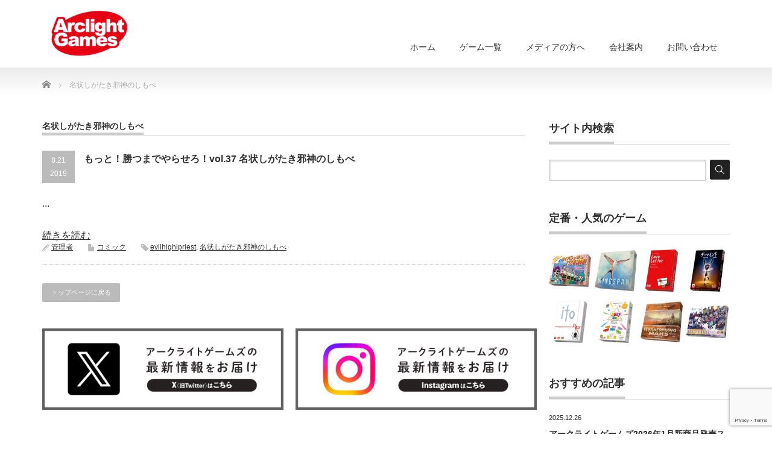

--- FILE ---
content_type: text/html; charset=UTF-8
request_url: https://arclightgames.jp/tag/%E5%90%8D%E7%8A%B6%E3%81%97%E3%81%8C%E3%81%9F%E3%81%8D%E9%82%AA%E7%A5%9E%E3%81%AE%E3%81%97%E3%82%82%E3%81%B9/
body_size: 12742
content:
<!DOCTYPE html PUBLIC "-//W3C//DTD XHTML 1.1//EN" "http://www.w3.org/TR/xhtml11/DTD/xhtml11.dtd">
<!--[if lt IE 9]><html xmlns="http://www.w3.org/1999/xhtml" class="ie"><![endif]-->
<!--[if (gt IE 9)|!(IE)]><!--><html xmlns="http://www.w3.org/1999/xhtml"><!--<![endif]-->
<head profile="http://gmpg.org/xfn/11">
<meta http-equiv="Content-Type" content="text/html; charset=UTF-8" />
<meta http-equiv="X-UA-Compatible" content="IE=edge,chrome=1" />
<meta name="viewport" content="width=device-width" />

<meta name="description" content="for Table Top Games Fan" />
<link rel="alternate" type="application/rss+xml" title="ArclightGames Official RSS Feed" href="https://arclightgames.jp/feed/" />
<link rel="alternate" type="application/atom+xml" title="ArclightGames Official Atom Feed" href="https://arclightgames.jp/feed/atom/" />
<link rel="pingback" href="https://arclightgames.jp/xmlrpc.php" />



		<!-- All in One SEO 4.6.2 - aioseo.com -->
		<title>名状しがたき邪神のしもべ - ArclightGames Official</title>
		<meta name="robots" content="max-image-preview:large" />
		<link rel="canonical" href="https://arclightgames.jp/tag/%E5%90%8D%E7%8A%B6%E3%81%97%E3%81%8C%E3%81%9F%E3%81%8D%E9%82%AA%E7%A5%9E%E3%81%AE%E3%81%97%E3%82%82%E3%81%B9/" />
		<meta name="generator" content="All in One SEO (AIOSEO) 4.6.2" />
		<script type="application/ld+json" class="aioseo-schema">
			{"@context":"https:\/\/schema.org","@graph":[{"@type":"BreadcrumbList","@id":"https:\/\/arclightgames.jp\/tag\/%E5%90%8D%E7%8A%B6%E3%81%97%E3%81%8C%E3%81%9F%E3%81%8D%E9%82%AA%E7%A5%9E%E3%81%AE%E3%81%97%E3%82%82%E3%81%B9\/#breadcrumblist","itemListElement":[{"@type":"ListItem","@id":"https:\/\/arclightgames.jp\/#listItem","position":1,"name":"\u5bb6","item":"https:\/\/arclightgames.jp\/","nextItem":"https:\/\/arclightgames.jp\/tag\/%e5%90%8d%e7%8a%b6%e3%81%97%e3%81%8c%e3%81%9f%e3%81%8d%e9%82%aa%e7%a5%9e%e3%81%ae%e3%81%97%e3%82%82%e3%81%b9\/#listItem"},{"@type":"ListItem","@id":"https:\/\/arclightgames.jp\/tag\/%e5%90%8d%e7%8a%b6%e3%81%97%e3%81%8c%e3%81%9f%e3%81%8d%e9%82%aa%e7%a5%9e%e3%81%ae%e3%81%97%e3%82%82%e3%81%b9\/#listItem","position":2,"name":"\u540d\u72b6\u3057\u304c\u305f\u304d\u90aa\u795e\u306e\u3057\u3082\u3079","previousItem":"https:\/\/arclightgames.jp\/#listItem"}]},{"@type":"CollectionPage","@id":"https:\/\/arclightgames.jp\/tag\/%E5%90%8D%E7%8A%B6%E3%81%97%E3%81%8C%E3%81%9F%E3%81%8D%E9%82%AA%E7%A5%9E%E3%81%AE%E3%81%97%E3%82%82%E3%81%B9\/#collectionpage","url":"https:\/\/arclightgames.jp\/tag\/%E5%90%8D%E7%8A%B6%E3%81%97%E3%81%8C%E3%81%9F%E3%81%8D%E9%82%AA%E7%A5%9E%E3%81%AE%E3%81%97%E3%82%82%E3%81%B9\/","name":"\u540d\u72b6\u3057\u304c\u305f\u304d\u90aa\u795e\u306e\u3057\u3082\u3079 - ArclightGames Official","inLanguage":"ja","isPartOf":{"@id":"https:\/\/arclightgames.jp\/#website"},"breadcrumb":{"@id":"https:\/\/arclightgames.jp\/tag\/%E5%90%8D%E7%8A%B6%E3%81%97%E3%81%8C%E3%81%9F%E3%81%8D%E9%82%AA%E7%A5%9E%E3%81%AE%E3%81%97%E3%82%82%E3%81%B9\/#breadcrumblist"}},{"@type":"Organization","@id":"https:\/\/arclightgames.jp\/#organization","name":"ArclightGames Official","url":"https:\/\/arclightgames.jp\/"},{"@type":"WebSite","@id":"https:\/\/arclightgames.jp\/#website","url":"https:\/\/arclightgames.jp\/","name":"ArclightGames Official","description":"for Table Top Games Fan","inLanguage":"ja","publisher":{"@id":"https:\/\/arclightgames.jp\/#organization"}}]}
		</script>
		<!-- All in One SEO -->

<link rel="alternate" type="application/rss+xml" title="ArclightGames Official &raquo; 名状しがたき邪神のしもべ タグのフィード" href="https://arclightgames.jp/tag/%e5%90%8d%e7%8a%b6%e3%81%97%e3%81%8c%e3%81%9f%e3%81%8d%e9%82%aa%e7%a5%9e%e3%81%ae%e3%81%97%e3%82%82%e3%81%b9/feed/" />
		<!-- This site uses the Google Analytics by MonsterInsights plugin v8.17 - Using Analytics tracking - https://www.monsterinsights.com/ -->
							<script src="//www.googletagmanager.com/gtag/js?id=G-7F8MV3LDD9"  data-cfasync="false" data-wpfc-render="false" type="text/javascript" async></script>
			<script data-cfasync="false" data-wpfc-render="false" type="text/javascript">
				var mi_version = '8.17';
				var mi_track_user = true;
				var mi_no_track_reason = '';
				
								var disableStrs = [
										'ga-disable-G-7F8MV3LDD9',
									];

				/* Function to detect opted out users */
				function __gtagTrackerIsOptedOut() {
					for (var index = 0; index < disableStrs.length; index++) {
						if (document.cookie.indexOf(disableStrs[index] + '=true') > -1) {
							return true;
						}
					}

					return false;
				}

				/* Disable tracking if the opt-out cookie exists. */
				if (__gtagTrackerIsOptedOut()) {
					for (var index = 0; index < disableStrs.length; index++) {
						window[disableStrs[index]] = true;
					}
				}

				/* Opt-out function */
				function __gtagTrackerOptout() {
					for (var index = 0; index < disableStrs.length; index++) {
						document.cookie = disableStrs[index] + '=true; expires=Thu, 31 Dec 2099 23:59:59 UTC; path=/';
						window[disableStrs[index]] = true;
					}
				}

				if ('undefined' === typeof gaOptout) {
					function gaOptout() {
						__gtagTrackerOptout();
					}
				}
								window.dataLayer = window.dataLayer || [];

				window.MonsterInsightsDualTracker = {
					helpers: {},
					trackers: {},
				};
				if (mi_track_user) {
					function __gtagDataLayer() {
						dataLayer.push(arguments);
					}

					function __gtagTracker(type, name, parameters) {
						if (!parameters) {
							parameters = {};
						}

						if (parameters.send_to) {
							__gtagDataLayer.apply(null, arguments);
							return;
						}

						if (type === 'event') {
														parameters.send_to = monsterinsights_frontend.v4_id;
							var hookName = name;
							if (typeof parameters['event_category'] !== 'undefined') {
								hookName = parameters['event_category'] + ':' + name;
							}

							if (typeof MonsterInsightsDualTracker.trackers[hookName] !== 'undefined') {
								MonsterInsightsDualTracker.trackers[hookName](parameters);
							} else {
								__gtagDataLayer('event', name, parameters);
							}
							
						} else {
							__gtagDataLayer.apply(null, arguments);
						}
					}

					__gtagTracker('js', new Date());
					__gtagTracker('set', {
						'developer_id.dZGIzZG': true,
											});
										__gtagTracker('config', 'G-7F8MV3LDD9', {"forceSSL":"true","link_attribution":"true"} );
															window.gtag = __gtagTracker;										(function () {
						/* https://developers.google.com/analytics/devguides/collection/analyticsjs/ */
						/* ga and __gaTracker compatibility shim. */
						var noopfn = function () {
							return null;
						};
						var newtracker = function () {
							return new Tracker();
						};
						var Tracker = function () {
							return null;
						};
						var p = Tracker.prototype;
						p.get = noopfn;
						p.set = noopfn;
						p.send = function () {
							var args = Array.prototype.slice.call(arguments);
							args.unshift('send');
							__gaTracker.apply(null, args);
						};
						var __gaTracker = function () {
							var len = arguments.length;
							if (len === 0) {
								return;
							}
							var f = arguments[len - 1];
							if (typeof f !== 'object' || f === null || typeof f.hitCallback !== 'function') {
								if ('send' === arguments[0]) {
									var hitConverted, hitObject = false, action;
									if ('event' === arguments[1]) {
										if ('undefined' !== typeof arguments[3]) {
											hitObject = {
												'eventAction': arguments[3],
												'eventCategory': arguments[2],
												'eventLabel': arguments[4],
												'value': arguments[5] ? arguments[5] : 1,
											}
										}
									}
									if ('pageview' === arguments[1]) {
										if ('undefined' !== typeof arguments[2]) {
											hitObject = {
												'eventAction': 'page_view',
												'page_path': arguments[2],
											}
										}
									}
									if (typeof arguments[2] === 'object') {
										hitObject = arguments[2];
									}
									if (typeof arguments[5] === 'object') {
										Object.assign(hitObject, arguments[5]);
									}
									if ('undefined' !== typeof arguments[1].hitType) {
										hitObject = arguments[1];
										if ('pageview' === hitObject.hitType) {
											hitObject.eventAction = 'page_view';
										}
									}
									if (hitObject) {
										action = 'timing' === arguments[1].hitType ? 'timing_complete' : hitObject.eventAction;
										hitConverted = mapArgs(hitObject);
										__gtagTracker('event', action, hitConverted);
									}
								}
								return;
							}

							function mapArgs(args) {
								var arg, hit = {};
								var gaMap = {
									'eventCategory': 'event_category',
									'eventAction': 'event_action',
									'eventLabel': 'event_label',
									'eventValue': 'event_value',
									'nonInteraction': 'non_interaction',
									'timingCategory': 'event_category',
									'timingVar': 'name',
									'timingValue': 'value',
									'timingLabel': 'event_label',
									'page': 'page_path',
									'location': 'page_location',
									'title': 'page_title',
								};
								for (arg in args) {
																		if (!(!args.hasOwnProperty(arg) || !gaMap.hasOwnProperty(arg))) {
										hit[gaMap[arg]] = args[arg];
									} else {
										hit[arg] = args[arg];
									}
								}
								return hit;
							}

							try {
								f.hitCallback();
							} catch (ex) {
							}
						};
						__gaTracker.create = newtracker;
						__gaTracker.getByName = newtracker;
						__gaTracker.getAll = function () {
							return [];
						};
						__gaTracker.remove = noopfn;
						__gaTracker.loaded = true;
						window['__gaTracker'] = __gaTracker;
					})();
									} else {
										console.log("");
					(function () {
						function __gtagTracker() {
							return null;
						}

						window['__gtagTracker'] = __gtagTracker;
						window['gtag'] = __gtagTracker;
					})();
									}
			</script>
				<!-- / Google Analytics by MonsterInsights -->
		<script type="text/javascript">
/* <![CDATA[ */
window._wpemojiSettings = {"baseUrl":"https:\/\/s.w.org\/images\/core\/emoji\/15.0.3\/72x72\/","ext":".png","svgUrl":"https:\/\/s.w.org\/images\/core\/emoji\/15.0.3\/svg\/","svgExt":".svg","source":{"concatemoji":"https:\/\/arclightgames.jp\/wp-includes\/js\/wp-emoji-release.min.js"}};
/*! This file is auto-generated */
!function(i,n){var o,s,e;function c(e){try{var t={supportTests:e,timestamp:(new Date).valueOf()};sessionStorage.setItem(o,JSON.stringify(t))}catch(e){}}function p(e,t,n){e.clearRect(0,0,e.canvas.width,e.canvas.height),e.fillText(t,0,0);var t=new Uint32Array(e.getImageData(0,0,e.canvas.width,e.canvas.height).data),r=(e.clearRect(0,0,e.canvas.width,e.canvas.height),e.fillText(n,0,0),new Uint32Array(e.getImageData(0,0,e.canvas.width,e.canvas.height).data));return t.every(function(e,t){return e===r[t]})}function u(e,t,n){switch(t){case"flag":return n(e,"\ud83c\udff3\ufe0f\u200d\u26a7\ufe0f","\ud83c\udff3\ufe0f\u200b\u26a7\ufe0f")?!1:!n(e,"\ud83c\uddfa\ud83c\uddf3","\ud83c\uddfa\u200b\ud83c\uddf3")&&!n(e,"\ud83c\udff4\udb40\udc67\udb40\udc62\udb40\udc65\udb40\udc6e\udb40\udc67\udb40\udc7f","\ud83c\udff4\u200b\udb40\udc67\u200b\udb40\udc62\u200b\udb40\udc65\u200b\udb40\udc6e\u200b\udb40\udc67\u200b\udb40\udc7f");case"emoji":return!n(e,"\ud83d\udc26\u200d\u2b1b","\ud83d\udc26\u200b\u2b1b")}return!1}function f(e,t,n){var r="undefined"!=typeof WorkerGlobalScope&&self instanceof WorkerGlobalScope?new OffscreenCanvas(300,150):i.createElement("canvas"),a=r.getContext("2d",{willReadFrequently:!0}),o=(a.textBaseline="top",a.font="600 32px Arial",{});return e.forEach(function(e){o[e]=t(a,e,n)}),o}function t(e){var t=i.createElement("script");t.src=e,t.defer=!0,i.head.appendChild(t)}"undefined"!=typeof Promise&&(o="wpEmojiSettingsSupports",s=["flag","emoji"],n.supports={everything:!0,everythingExceptFlag:!0},e=new Promise(function(e){i.addEventListener("DOMContentLoaded",e,{once:!0})}),new Promise(function(t){var n=function(){try{var e=JSON.parse(sessionStorage.getItem(o));if("object"==typeof e&&"number"==typeof e.timestamp&&(new Date).valueOf()<e.timestamp+604800&&"object"==typeof e.supportTests)return e.supportTests}catch(e){}return null}();if(!n){if("undefined"!=typeof Worker&&"undefined"!=typeof OffscreenCanvas&&"undefined"!=typeof URL&&URL.createObjectURL&&"undefined"!=typeof Blob)try{var e="postMessage("+f.toString()+"("+[JSON.stringify(s),u.toString(),p.toString()].join(",")+"));",r=new Blob([e],{type:"text/javascript"}),a=new Worker(URL.createObjectURL(r),{name:"wpTestEmojiSupports"});return void(a.onmessage=function(e){c(n=e.data),a.terminate(),t(n)})}catch(e){}c(n=f(s,u,p))}t(n)}).then(function(e){for(var t in e)n.supports[t]=e[t],n.supports.everything=n.supports.everything&&n.supports[t],"flag"!==t&&(n.supports.everythingExceptFlag=n.supports.everythingExceptFlag&&n.supports[t]);n.supports.everythingExceptFlag=n.supports.everythingExceptFlag&&!n.supports.flag,n.DOMReady=!1,n.readyCallback=function(){n.DOMReady=!0}}).then(function(){return e}).then(function(){var e;n.supports.everything||(n.readyCallback(),(e=n.source||{}).concatemoji?t(e.concatemoji):e.wpemoji&&e.twemoji&&(t(e.twemoji),t(e.wpemoji)))}))}((window,document),window._wpemojiSettings);
/* ]]> */
</script>
<style id='wp-emoji-styles-inline-css' type='text/css'>

	img.wp-smiley, img.emoji {
		display: inline !important;
		border: none !important;
		box-shadow: none !important;
		height: 1em !important;
		width: 1em !important;
		margin: 0 0.07em !important;
		vertical-align: -0.1em !important;
		background: none !important;
		padding: 0 !important;
	}
</style>
<link rel='stylesheet' id='wp-block-library-css' href='https://arclightgames.jp/wp-includes/css/dist/block-library/style.min.css' type='text/css' media='all' />
<style id='classic-theme-styles-inline-css' type='text/css'>
/*! This file is auto-generated */
.wp-block-button__link{color:#fff;background-color:#32373c;border-radius:9999px;box-shadow:none;text-decoration:none;padding:calc(.667em + 2px) calc(1.333em + 2px);font-size:1.125em}.wp-block-file__button{background:#32373c;color:#fff;text-decoration:none}
</style>
<style id='global-styles-inline-css' type='text/css'>
:root{--wp--preset--aspect-ratio--square: 1;--wp--preset--aspect-ratio--4-3: 4/3;--wp--preset--aspect-ratio--3-4: 3/4;--wp--preset--aspect-ratio--3-2: 3/2;--wp--preset--aspect-ratio--2-3: 2/3;--wp--preset--aspect-ratio--16-9: 16/9;--wp--preset--aspect-ratio--9-16: 9/16;--wp--preset--color--black: #000000;--wp--preset--color--cyan-bluish-gray: #abb8c3;--wp--preset--color--white: #ffffff;--wp--preset--color--pale-pink: #f78da7;--wp--preset--color--vivid-red: #cf2e2e;--wp--preset--color--luminous-vivid-orange: #ff6900;--wp--preset--color--luminous-vivid-amber: #fcb900;--wp--preset--color--light-green-cyan: #7bdcb5;--wp--preset--color--vivid-green-cyan: #00d084;--wp--preset--color--pale-cyan-blue: #8ed1fc;--wp--preset--color--vivid-cyan-blue: #0693e3;--wp--preset--color--vivid-purple: #9b51e0;--wp--preset--gradient--vivid-cyan-blue-to-vivid-purple: linear-gradient(135deg,rgba(6,147,227,1) 0%,rgb(155,81,224) 100%);--wp--preset--gradient--light-green-cyan-to-vivid-green-cyan: linear-gradient(135deg,rgb(122,220,180) 0%,rgb(0,208,130) 100%);--wp--preset--gradient--luminous-vivid-amber-to-luminous-vivid-orange: linear-gradient(135deg,rgba(252,185,0,1) 0%,rgba(255,105,0,1) 100%);--wp--preset--gradient--luminous-vivid-orange-to-vivid-red: linear-gradient(135deg,rgba(255,105,0,1) 0%,rgb(207,46,46) 100%);--wp--preset--gradient--very-light-gray-to-cyan-bluish-gray: linear-gradient(135deg,rgb(238,238,238) 0%,rgb(169,184,195) 100%);--wp--preset--gradient--cool-to-warm-spectrum: linear-gradient(135deg,rgb(74,234,220) 0%,rgb(151,120,209) 20%,rgb(207,42,186) 40%,rgb(238,44,130) 60%,rgb(251,105,98) 80%,rgb(254,248,76) 100%);--wp--preset--gradient--blush-light-purple: linear-gradient(135deg,rgb(255,206,236) 0%,rgb(152,150,240) 100%);--wp--preset--gradient--blush-bordeaux: linear-gradient(135deg,rgb(254,205,165) 0%,rgb(254,45,45) 50%,rgb(107,0,62) 100%);--wp--preset--gradient--luminous-dusk: linear-gradient(135deg,rgb(255,203,112) 0%,rgb(199,81,192) 50%,rgb(65,88,208) 100%);--wp--preset--gradient--pale-ocean: linear-gradient(135deg,rgb(255,245,203) 0%,rgb(182,227,212) 50%,rgb(51,167,181) 100%);--wp--preset--gradient--electric-grass: linear-gradient(135deg,rgb(202,248,128) 0%,rgb(113,206,126) 100%);--wp--preset--gradient--midnight: linear-gradient(135deg,rgb(2,3,129) 0%,rgb(40,116,252) 100%);--wp--preset--font-size--small: 13px;--wp--preset--font-size--medium: 20px;--wp--preset--font-size--large: 36px;--wp--preset--font-size--x-large: 42px;--wp--preset--spacing--20: 0.44rem;--wp--preset--spacing--30: 0.67rem;--wp--preset--spacing--40: 1rem;--wp--preset--spacing--50: 1.5rem;--wp--preset--spacing--60: 2.25rem;--wp--preset--spacing--70: 3.38rem;--wp--preset--spacing--80: 5.06rem;--wp--preset--shadow--natural: 6px 6px 9px rgba(0, 0, 0, 0.2);--wp--preset--shadow--deep: 12px 12px 50px rgba(0, 0, 0, 0.4);--wp--preset--shadow--sharp: 6px 6px 0px rgba(0, 0, 0, 0.2);--wp--preset--shadow--outlined: 6px 6px 0px -3px rgba(255, 255, 255, 1), 6px 6px rgba(0, 0, 0, 1);--wp--preset--shadow--crisp: 6px 6px 0px rgba(0, 0, 0, 1);}:where(.is-layout-flex){gap: 0.5em;}:where(.is-layout-grid){gap: 0.5em;}body .is-layout-flex{display: flex;}.is-layout-flex{flex-wrap: wrap;align-items: center;}.is-layout-flex > :is(*, div){margin: 0;}body .is-layout-grid{display: grid;}.is-layout-grid > :is(*, div){margin: 0;}:where(.wp-block-columns.is-layout-flex){gap: 2em;}:where(.wp-block-columns.is-layout-grid){gap: 2em;}:where(.wp-block-post-template.is-layout-flex){gap: 1.25em;}:where(.wp-block-post-template.is-layout-grid){gap: 1.25em;}.has-black-color{color: var(--wp--preset--color--black) !important;}.has-cyan-bluish-gray-color{color: var(--wp--preset--color--cyan-bluish-gray) !important;}.has-white-color{color: var(--wp--preset--color--white) !important;}.has-pale-pink-color{color: var(--wp--preset--color--pale-pink) !important;}.has-vivid-red-color{color: var(--wp--preset--color--vivid-red) !important;}.has-luminous-vivid-orange-color{color: var(--wp--preset--color--luminous-vivid-orange) !important;}.has-luminous-vivid-amber-color{color: var(--wp--preset--color--luminous-vivid-amber) !important;}.has-light-green-cyan-color{color: var(--wp--preset--color--light-green-cyan) !important;}.has-vivid-green-cyan-color{color: var(--wp--preset--color--vivid-green-cyan) !important;}.has-pale-cyan-blue-color{color: var(--wp--preset--color--pale-cyan-blue) !important;}.has-vivid-cyan-blue-color{color: var(--wp--preset--color--vivid-cyan-blue) !important;}.has-vivid-purple-color{color: var(--wp--preset--color--vivid-purple) !important;}.has-black-background-color{background-color: var(--wp--preset--color--black) !important;}.has-cyan-bluish-gray-background-color{background-color: var(--wp--preset--color--cyan-bluish-gray) !important;}.has-white-background-color{background-color: var(--wp--preset--color--white) !important;}.has-pale-pink-background-color{background-color: var(--wp--preset--color--pale-pink) !important;}.has-vivid-red-background-color{background-color: var(--wp--preset--color--vivid-red) !important;}.has-luminous-vivid-orange-background-color{background-color: var(--wp--preset--color--luminous-vivid-orange) !important;}.has-luminous-vivid-amber-background-color{background-color: var(--wp--preset--color--luminous-vivid-amber) !important;}.has-light-green-cyan-background-color{background-color: var(--wp--preset--color--light-green-cyan) !important;}.has-vivid-green-cyan-background-color{background-color: var(--wp--preset--color--vivid-green-cyan) !important;}.has-pale-cyan-blue-background-color{background-color: var(--wp--preset--color--pale-cyan-blue) !important;}.has-vivid-cyan-blue-background-color{background-color: var(--wp--preset--color--vivid-cyan-blue) !important;}.has-vivid-purple-background-color{background-color: var(--wp--preset--color--vivid-purple) !important;}.has-black-border-color{border-color: var(--wp--preset--color--black) !important;}.has-cyan-bluish-gray-border-color{border-color: var(--wp--preset--color--cyan-bluish-gray) !important;}.has-white-border-color{border-color: var(--wp--preset--color--white) !important;}.has-pale-pink-border-color{border-color: var(--wp--preset--color--pale-pink) !important;}.has-vivid-red-border-color{border-color: var(--wp--preset--color--vivid-red) !important;}.has-luminous-vivid-orange-border-color{border-color: var(--wp--preset--color--luminous-vivid-orange) !important;}.has-luminous-vivid-amber-border-color{border-color: var(--wp--preset--color--luminous-vivid-amber) !important;}.has-light-green-cyan-border-color{border-color: var(--wp--preset--color--light-green-cyan) !important;}.has-vivid-green-cyan-border-color{border-color: var(--wp--preset--color--vivid-green-cyan) !important;}.has-pale-cyan-blue-border-color{border-color: var(--wp--preset--color--pale-cyan-blue) !important;}.has-vivid-cyan-blue-border-color{border-color: var(--wp--preset--color--vivid-cyan-blue) !important;}.has-vivid-purple-border-color{border-color: var(--wp--preset--color--vivid-purple) !important;}.has-vivid-cyan-blue-to-vivid-purple-gradient-background{background: var(--wp--preset--gradient--vivid-cyan-blue-to-vivid-purple) !important;}.has-light-green-cyan-to-vivid-green-cyan-gradient-background{background: var(--wp--preset--gradient--light-green-cyan-to-vivid-green-cyan) !important;}.has-luminous-vivid-amber-to-luminous-vivid-orange-gradient-background{background: var(--wp--preset--gradient--luminous-vivid-amber-to-luminous-vivid-orange) !important;}.has-luminous-vivid-orange-to-vivid-red-gradient-background{background: var(--wp--preset--gradient--luminous-vivid-orange-to-vivid-red) !important;}.has-very-light-gray-to-cyan-bluish-gray-gradient-background{background: var(--wp--preset--gradient--very-light-gray-to-cyan-bluish-gray) !important;}.has-cool-to-warm-spectrum-gradient-background{background: var(--wp--preset--gradient--cool-to-warm-spectrum) !important;}.has-blush-light-purple-gradient-background{background: var(--wp--preset--gradient--blush-light-purple) !important;}.has-blush-bordeaux-gradient-background{background: var(--wp--preset--gradient--blush-bordeaux) !important;}.has-luminous-dusk-gradient-background{background: var(--wp--preset--gradient--luminous-dusk) !important;}.has-pale-ocean-gradient-background{background: var(--wp--preset--gradient--pale-ocean) !important;}.has-electric-grass-gradient-background{background: var(--wp--preset--gradient--electric-grass) !important;}.has-midnight-gradient-background{background: var(--wp--preset--gradient--midnight) !important;}.has-small-font-size{font-size: var(--wp--preset--font-size--small) !important;}.has-medium-font-size{font-size: var(--wp--preset--font-size--medium) !important;}.has-large-font-size{font-size: var(--wp--preset--font-size--large) !important;}.has-x-large-font-size{font-size: var(--wp--preset--font-size--x-large) !important;}
:where(.wp-block-post-template.is-layout-flex){gap: 1.25em;}:where(.wp-block-post-template.is-layout-grid){gap: 1.25em;}
:where(.wp-block-columns.is-layout-flex){gap: 2em;}:where(.wp-block-columns.is-layout-grid){gap: 2em;}
:root :where(.wp-block-pullquote){font-size: 1.5em;line-height: 1.6;}
</style>
<link rel='stylesheet' id='contact-form-7-css' href='https://arclightgames.jp/wp-content/plugins/contact-form-7/includes/css/styles.css' type='text/css' media='all' />
<link rel='stylesheet' id='wp-polls-css' href='https://arclightgames.jp/wp-content/plugins/wp-polls/polls-css.css' type='text/css' media='all' />
<style id='wp-polls-inline-css' type='text/css'>
.wp-polls .pollbar {
	margin: 1px;
	font-size: 6px;
	line-height: 8px;
	height: 8px;
	background-image: url('https://arclightgames.jp/wp-content/plugins/wp-polls/images/default/pollbg.gif');
	border: 1px solid #c8c8c8;
}

</style>
<link rel='stylesheet' id='tablepress-default-css' href='https://arclightgames.jp/wp-content/plugins/tablepress/css/default.min.css' type='text/css' media='all' />
<link rel='stylesheet' id='__EPYT__style-css' href='https://arclightgames.jp/wp-content/plugins/youtube-embed-plus/styles/ytprefs.min.css' type='text/css' media='all' />
<style id='__EPYT__style-inline-css' type='text/css'>

                .epyt-gallery-thumb {
                        width: 33.333%;
                }
                
</style>
<script type="text/javascript" src="https://arclightgames.jp/wp-includes/js/jquery/jquery.min.js" id="jquery-core-js"></script>
<script type="text/javascript" src="https://arclightgames.jp/wp-includes/js/jquery/jquery-migrate.min.js" id="jquery-migrate-js"></script>
<script type="text/javascript" src="https://arclightgames.jp/wp-content/plugins/google-analytics-for-wordpress/assets/js/frontend-gtag.min.js" id="monsterinsights-frontend-script-js"></script>
<script data-cfasync="false" data-wpfc-render="false" type="text/javascript" id='monsterinsights-frontend-script-js-extra'>/* <![CDATA[ */
var monsterinsights_frontend = {"js_events_tracking":"true","download_extensions":"doc,pdf,ppt,zip,xls,docx,pptx,xlsx","inbound_paths":"[{\"path\":\"\\\/go\\\/\",\"label\":\"affiliate\"},{\"path\":\"\\\/recommend\\\/\",\"label\":\"affiliate\"}]","home_url":"https:\/\/arclightgames.jp","hash_tracking":"false","v4_id":"G-7F8MV3LDD9"};/* ]]> */
</script>
<script type="text/javascript" id="__ytprefs__-js-extra">
/* <![CDATA[ */
var _EPYT_ = {"ajaxurl":"https:\/\/arclightgames.jp\/wp-admin\/admin-ajax.php","security":"4b943a54ce","gallery_scrolloffset":"20","eppathtoscripts":"https:\/\/arclightgames.jp\/wp-content\/plugins\/youtube-embed-plus\/scripts\/","eppath":"https:\/\/arclightgames.jp\/wp-content\/plugins\/youtube-embed-plus\/","epresponsiveselector":"[\"iframe.__youtube_prefs__\",\"iframe[src*='youtube.com']\",\"iframe[src*='youtube-nocookie.com']\",\"iframe[data-ep-src*='youtube.com']\",\"iframe[data-ep-src*='youtube-nocookie.com']\",\"iframe[data-ep-gallerysrc*='youtube.com']\"]","epdovol":"1","version":"13.4.1.2","evselector":"iframe.__youtube_prefs__[src], iframe[src*=\"youtube.com\/embed\/\"], iframe[src*=\"youtube-nocookie.com\/embed\/\"]","ajax_compat":"","ytapi_load":"light","pause_others":"","stopMobileBuffer":"1","vi_active":"","vi_js_posttypes":[]};
/* ]]> */
</script>
<script type="text/javascript" src="https://arclightgames.jp/wp-content/plugins/youtube-embed-plus/scripts/ytprefs.min.js" id="__ytprefs__-js"></script>
<link rel="https://api.w.org/" href="https://arclightgames.jp/wp-json/" /><link rel="alternate" title="JSON" type="application/json" href="https://arclightgames.jp/wp-json/wp/v2/tags/307" /><link rel="icon" href="https://arclightgames.jp/wp-content/uploads/2022/01/cropped-Arclightgames_logo-32x32.png" sizes="32x32" />
<link rel="icon" href="https://arclightgames.jp/wp-content/uploads/2022/01/cropped-Arclightgames_logo-192x192.png" sizes="192x192" />
<link rel="apple-touch-icon" href="https://arclightgames.jp/wp-content/uploads/2022/01/cropped-Arclightgames_logo-180x180.png" />
<meta name="msapplication-TileImage" content="https://arclightgames.jp/wp-content/uploads/2022/01/cropped-Arclightgames_logo-270x270.png" />
		<style type="text/css" id="wp-custom-css">
			a.cp_btn2 {
	color:#FFFFFF !important ;
	position: relative;
	display: block;
	width: 160px;
	padding: 0.8em;
	text-align: center;
	text-decoration: none;
	background: #f78f16;
	border-radius: 4px;
	display: inline-block;
}

a.cp_btn3 {
	color:#FFFFFF !important ;
	position: relative;
	display: block;
	width: 160px;
	padding: 0.8em;
	margin-left: 0.8em;
	text-align: center;
	text-decoration: none;
	background: #162a86;
	border-radius: 4px;
	display: inline-block;
}		</style>
		
<link rel="stylesheet" href="https://arclightgames.jp/wp-content/themes/precious_tcd019/style.css?139414810" type="text/css" />
<link rel="stylesheet" href="https://arclightgames.jp/wp-content/themes/precious_tcd019/comment-style.css?ver=3.2.2" type="text/css" />

<link rel="stylesheet" media="screen and (min-width:771px)" href="https://arclightgames.jp/wp-content/themes/precious_tcd019/style_pc.css?646808726" type="text/css" />
<link rel="stylesheet" media="screen and (max-width:770px)" href="https://arclightgames.jp/wp-content/themes/precious_tcd019/style_sp.css" type="text/css" />
<link rel="stylesheet" media="screen and (max-width:770px)" href="https://arclightgames.jp/wp-content/themes/precious_tcd019/footer-bar/footer-bar.css?ver=?ver=3.2.2">


<script type="text/javascript" src="https://arclightgames.jp/wp-content/themes/precious_tcd019/js/jscript.js?ver=3.2.2"></script>
<script type="text/javascript" src="https://arclightgames.jp/wp-content/themes/precious_tcd019/js/scroll.js?ver=3.2.2"></script>
<script type="text/javascript" src="https://arclightgames.jp/wp-content/themes/precious_tcd019/js/comment.js?ver=3.2.2"></script>
<script type="text/javascript" src="https://arclightgames.jp/wp-content/themes/precious_tcd019/js/rollover.js?ver=3.2.2"></script>
<!--[if lt IE 9]>
<link id="stylesheet" rel="stylesheet" href="https://arclightgames.jp/wp-content/themes/precious_tcd019/style_pc.css?ver=3.2.2" type="text/css" />
<script type="text/javascript" src="https://arclightgames.jp/wp-content/themes/precious_tcd019/js/ie.js?ver=3.2.2"></script>
<link rel="stylesheet" href="https://arclightgames.jp/wp-content/themes/precious_tcd019/ie.css" type="text/css" />
<![endif]-->

<style type="text/css">
.post p { font-size:14px; }

a:hover { color:#32CD32; }

.page_navi a:hover, #post_pagination a:hover, #wp-calendar td a:hover, .pc #return_top:hover,
 #wp-calendar #prev a:hover, #wp-calendar #next a:hover, #footer #wp-calendar td a:hover, .widget_search #search-btn input:hover, .widget_search #searchsubmit:hover, .tcdw_category_list_widget a:hover, .tcdw_news_list_widget .month, .tcd_menu_widget a:hover, .tcd_menu_widget li.current-menu-item a, #submit_comment:hover, .google_search #search_button:hover
  { background-color:#32CD32; }

#guest_info input:focus, #comment_textarea textarea:focus
  { border-color:#32CD32; }



</style>


<!-- Global site tag (gtag.js) - Google Analytics -->
<script async src="https://www.googletagmanager.com/gtag/js?id=UA-108369857-2"></script>
<script>
  window.dataLayer = window.dataLayer || [];
  function gtag(){dataLayer.push(arguments);}
  gtag('js', new Date());

  gtag('config', 'UA-108369857-2');
</script>

</head>
<body class="archive tag tag-307">
 <div id="header_wrap">
  <div id="header" class="clearfix">

   <!-- logo -->
   <h1 id="logo_image" style="top:13px; left:9px;"><a href=" https://arclightgames.jp/" title="ArclightGames Official"><img src="https://arclightgames.jp/wp-content/uploads/tcd-w/logo-resized.png?1769063990" alt="ArclightGames Official" title="ArclightGames Official" /></a></h1>

   <!-- global menu -->
   <a href="#" class="menu_button"></a>
   <div id="global_menu" class="clearfix">
    <ul id="menu-sample-menu" class="menu"><li id="menu-item-57" class="menu-item menu-item-type-custom menu-item-object-custom menu-item-home menu-item-57"><a href="https://arclightgames.jp/">ホーム</a></li>
<li id="menu-item-4547" class="menu-item menu-item-type-custom menu-item-object-custom menu-item-4547"><a href="/product/">ゲーム一覧</a></li>
<li id="menu-item-2216" class="menu-item menu-item-type-post_type menu-item-object-page menu-item-2216"><a href="https://arclightgames.jp/%e3%83%a1%e3%83%87%e3%82%a3%e3%82%a2%e3%81%ae%e6%96%b9%e3%81%b8/">メディアの方へ</a></li>
<li id="menu-item-15" class="menu-item menu-item-type-post_type menu-item-object-page menu-item-15"><a href="https://arclightgames.jp/%e4%bc%9a%e7%a4%be%e6%a1%88%e5%86%85/">会社案内</a></li>
<li id="menu-item-440" class="menu-item menu-item-type-post_type menu-item-object-page menu-item-440"><a href="https://arclightgames.jp/%e3%83%a6%e3%83%bc%e3%82%b6%e3%83%bc%e3%82%b5%e3%83%9d%e3%83%bc%e3%83%88/">お問い合わせ</a></li>
</ul>   </div>

  </div><!-- END #header -->
 </div><!-- END #header_wrap -->

 
 <div id="main_contents_wrap">
  <div id="main_contents" class="clearfix">
    
        
<ul id="bread_crumb" class="clearfix">
 <li itemscope="itemscope" itemtype="http://data-vocabulary.org/Breadcrumb" class="home"><a itemprop="url" href="https://arclightgames.jp/"><span itemprop="title">Home</span></a></li>


 <li class="last">名状しがたき邪神のしもべ</li>

</ul>
    
<div id="main_col">

  <h2 class="headline1"><span>名状しがたき邪神のしもべ</span></h2>

 


    <ol id="post_list" class="clearfix">
      <li class="clearfix no_thumbnail">
           <div class="info">
     <p class="post_date"><span class="date">8.21</span><span class="month">2019</span></p>     <h4 class="title"><a href="https://arclightgames.jp/%e3%82%82%e3%81%a3%e3%81%a8%e5%8b%9d%e3%81%a4%e3%81%be%e3%81%a7%e3%82%84%e3%82%89%e3%81%9b%e3%82%8dvol37%e5%90%8d%e7%8a%b6%e3%81%97%e3%81%8c%e3%81%9f%e3%81%8d%e9%82%aa%e7%a5%9e%e3%81%ae%e3%81%97/">もっと！勝つまでやらせろ！vol.37 名状しがたき邪神のしもべ</a></h4>
     <p class="desc">...</p>
<a href="https://arclightgames.jp/%e3%82%82%e3%81%a3%e3%81%a8%e5%8b%9d%e3%81%a4%e3%81%be%e3%81%a7%e3%82%84%e3%82%89%e3%81%9b%e3%82%8dvol37%e5%90%8d%e7%8a%b6%e3%81%97%e3%81%8c%e3%81%9f%e3%81%8d%e9%82%aa%e7%a5%9e%e3%81%ae%e3%81%97/">続きを読む</a>
          <ul class="meta clearfix">
      <li class="meta_author"><a href="https://arclightgames.jp/author/info/" title="管理者 の投稿" rel="author">管理者</a></li>            <li class="meta_category"><a href="https://arclightgames.jp/category/comic/" rel="category tag">コミック</a></li>      <li class="meta_tag"><a href="https://arclightgames.jp/tag/evilhighipriest/" rel="tag">evilhighipriest</a>, <a href="https://arclightgames.jp/tag/%e5%90%8d%e7%8a%b6%e3%81%97%e3%81%8c%e3%81%9f%e3%81%8d%e9%82%aa%e7%a5%9e%e3%81%ae%e3%81%97%e3%82%82%e3%81%b9/" rel="tag">名状しがたき邪神のしもべ</a></li>     </ul>
         </div>
      </li>
     </ol>
  
 <div class="page_navi clearfix">
<p class="back"><a href="https://arclightgames.jp/">トップページに戻る</a></p>
</div>

  <!-- footer banner -->
 <div class="clearfix"></div>
 <ul id="footer_banner" class="clearfix">
       <li class="num1"><a href="https://twitter.com/ArclightGames" target="_blank"><img src="https://arclightgames.jp/wp-content/uploads/tcd-w/a9b0b46b4de7addf55b7990baf1f533c.jpg" alt="" /></a></li>
         <li class="num2"><a href="https://www.instagram.com/arclightgames/" target="_blank"><img src="https://arclightgames.jp/wp-content/uploads/tcd-w/5cee48de955de7bf4b16ecb406b5c8fe.jpg" alt="" /></a></li>
         </ul>
 
</div><!-- END #main_col -->


<div id="side_col">

 <div class="side_widget clearfix widget_search" id="search-17">
<h3 class="side_headline"><span>サイト内検索</span></h3>
<form role="search" method="get" id="searchform" class="searchform" action="https://arclightgames.jp/">
				<div>
					<label class="screen-reader-text" for="s">検索:</label>
					<input type="text" value="" name="s" id="s" />
					<input type="submit" id="searchsubmit" value="検索" />
				</div>
			</form></div>
<div class="side_widget clearfix tcdw_recommend_product_list_widget" id="tcdw_recommend_product_list_widget-9">
<h3 class="side_headline"><span>定番・人気のゲーム</span></h3>
<ol class="clearfix">
  <li>
  <a class="image" title="クイズいいセン行きまSHOW！" href="https://arclightgames.jp/product/033rci/"><img src="https://arclightgames.jp/wp-content/uploads/2014/11/c002391f285bd7b0ea552e804ebd8d64-200x200.jpg" alt="クイズいいセン行きまSHOW！" title="クイズいいセン行きまSHOW！" /></a>
 </li>
  <li>
  <a class="image" title="ウイングスパン 完全日本語版" href="https://arclightgames.jp/product/%e3%82%a6%e3%82%a4%e3%83%b3%e3%82%b0%e3%82%b9%e3%83%91%e3%83%b3/"><img src="https://arclightgames.jp/wp-content/uploads/2019/09/769b6e871d04965d674db9b29401a8f7-200x200.jpg" alt="ウイングスパン 完全日本語版" title="ウイングスパン 完全日本語版" /></a>
 </li>
  <li>
  <a class="image" title="ラブレター 第２版" href="https://arclightgames.jp/product/246loveletter/"><img src="https://arclightgames.jp/wp-content/uploads/2022/06/8a813751bf657946938512ceb129633f-200x200.jpg" alt="ラブレター 第２版" title="ラブレター 第２版" /></a>
 </li>
  <li>
  <a class="image" title="ザ・マインド 日本語版" href="https://arclightgames.jp/product/%e3%82%b6%e3%83%9e%e3%82%a4%e3%83%b3%e3%83%89/"><img src="https://arclightgames.jp/wp-content/uploads/2018/11/390f1f56d2f06e5c39ca5d227e728752-200x200.jpg" alt="ザ・マインド 日本語版" title="ザ・マインド 日本語版" /></a>
 </li>
  <li>
  <a class="image" title="ito" href="https://arclightgames.jp/product/ito/"><img src="https://arclightgames.jp/wp-content/uploads/2019/07/itoBox_L-575x575-1-200x200.jpg" alt="ito" title="ito" /></a>
 </li>
  <li>
  <a class="image" title="ジャスト・ワン" href="https://arclightgames.jp/product/707sjh/"><img src="https://arclightgames.jp/wp-content/uploads/2025/07/JO_box_L_square-1-200x200.jpg" alt="ジャスト・ワン" title="ジャスト・ワン" /></a>
 </li>
  <li>
  <a class="image" title="テラフォーミング・マーズ 完全日本語版" href="https://arclightgames.jp/product/%e3%83%86%e3%83%a9%e3%83%95%e3%82%a9%e3%83%bc%e3%83%9f%e3%83%b3%e3%82%b0%e3%83%9e%e3%83%bc%e3%82%ba/"><img src="https://arclightgames.jp/wp-content/uploads/2019/06/74a3457f8fbccdb68ca3eae393e1b93d-200x200.jpg" alt="テラフォーミング・マーズ 完全日本語版" title="テラフォーミング・マーズ 完全日本語版" /></a>
 </li>
  <li>
  <a class="image" title="MONSTER MAKER モンスターメーカー" href="https://arclightgames.jp/product/%e3%83%a2%e3%83%b3%e3%82%b9%e3%82%bf%e3%83%bc%e3%83%a1%e3%83%bc%e3%82%ab%e3%83%bc/"><img src="https://arclightgames.jp/wp-content/uploads/2018/01/bca1da11a0d25fdd244dbf3a99b2aaa2-200x200.jpg" alt="MONSTER MAKER モンスターメーカー" title="MONSTER MAKER モンスターメーカー" /></a>
 </li>
 </ol>
</div>
<div class="side_widget clearfix tcd_recent_post_widget" id="tcd_recent_post_widget-16">
<h3 class="side_headline"><span>おすすめの記事</span></h3>
<ul>
  <li class="clearfix">
  <a class="image" href="https://arclightgames.jp/schedule2601/"><img src="https://arclightgames.jp/wp-content/themes/precious_tcd019/img/common/no_image1.gif" alt="" title="" /></a>
  <div class="info">
   <p class="date">2025.12.26</p>   <a class="title" href="https://arclightgames.jp/schedule2601/">アークライトゲームズ2026年1月新商品発売スケジュール</a>
  </div>
 </li>
  <li class="clearfix">
  <a class="image" href="https://arclightgames.jp/originstory_dn2/"><img src="https://arclightgames.jp/wp-content/themes/precious_tcd019/img/common/no_image1.gif" alt="" title="" /></a>
  <div class="info">
   <p class="date">2025.12.12</p>   <a class="title" href="https://arclightgames.jp/originstory_dn2/">『オリジン・ストーリー』デザイナーズノート　その2</a>
  </div>
 </li>
  <li class="clearfix">
  <a class="image" href="https://arclightgames.jp/originstory_dn1/"><img src="https://arclightgames.jp/wp-content/themes/precious_tcd019/img/common/no_image1.gif" alt="" title="" /></a>
  <div class="info">
   <p class="date">2025.12.12</p>   <a class="title" href="https://arclightgames.jp/originstory_dn1/">『オリジン・ストーリー』デザイナーズノート　その1</a>
  </div>
 </li>
  <li class="clearfix">
  <a class="image" href="https://arclightgames.jp/966fpder/"><img src="https://arclightgames.jp/wp-content/themes/precious_tcd019/img/common/no_image1.gif" alt="" title="" /></a>
  <div class="info">
   <p class="date">2025.12.4</p>   <a class="title" href="https://arclightgames.jp/966fpder/">【エラッタ】電力会社 アウトポスト</a>
  </div>
 </li>
  <li class="clearfix">
  <a class="image" href="https://arclightgames.jp/966fpdsup/"><img src="https://arclightgames.jp/wp-content/themes/precious_tcd019/img/common/no_image1.gif" alt="" title="" /></a>
  <div class="info">
   <p class="date">2025.11.22</p>   <a class="title" href="https://arclightgames.jp/966fpdsup/">【サポート】電力会社 アウトポスト</a>
  </div>
 </li>
  <li class="clearfix">
  <a class="image" href="https://arclightgames.jp/082tersup/"><img src="https://arclightgames.jp/wp-content/themes/precious_tcd019/img/common/no_image1.gif" alt="" title="" /></a>
  <div class="info">
   <p class="date">2025.11.21</p>   <a class="title" href="https://arclightgames.jp/082tersup/">【サポート】『エバーデール デュオ』タイル/カード類解説一覧表について</a>
  </div>
 </li>
  <li class="clearfix">
  <a class="image" href="https://arclightgames.jp/082terer/"><img src="https://arclightgames.jp/wp-content/themes/precious_tcd019/img/common/no_image1.gif" alt="" title="" /></a>
  <div class="info">
   <p class="date">2025.11.21</p>   <a class="title" href="https://arclightgames.jp/082terer/">【エラッタ】エバーデール デュオ</a>
  </div>
 </li>
 </ul>
</div>

</div>

  </div><!-- END #main_contents -->
 </div><!-- END #main_contents_wrap -->

 <a id="return_top" href="#header">ページ上部へ戻る</a>

   

 <div id="copyright">
  <div id="copyright_inner" class="clearfix">

   <!-- global menu -->
   
   <!-- social button -->
                  <ul class="user_sns clearfix" id="social_link">
            <li class="rss"><a class="target_blank" href="https://arclightgames.jp/feed/"><span>RSS</span></a></li>                                                                                 </ul>
         
   <p>Copyright &copy;&nbsp; <a href="https://arclightgames.jp/">ArclightGames Official</a></p>

  </div>
 </div>



 
<script type="text/javascript" src="https://arclightgames.jp/wp-includes/js/dist/hooks.min.js" id="wp-hooks-js"></script>
<script type="text/javascript" src="https://arclightgames.jp/wp-includes/js/dist/i18n.min.js" id="wp-i18n-js"></script>
<script type="text/javascript" id="wp-i18n-js-after">
/* <![CDATA[ */
wp.i18n.setLocaleData( { 'text direction\u0004ltr': [ 'ltr' ] } );
/* ]]> */
</script>
<script type="text/javascript" src="https://arclightgames.jp/wp-content/plugins/contact-form-7/includes/swv/js/index.js" id="swv-js"></script>
<script type="text/javascript" id="contact-form-7-js-extra">
/* <![CDATA[ */
var wpcf7 = {"api":{"root":"https:\/\/arclightgames.jp\/wp-json\/","namespace":"contact-form-7\/v1"}};
/* ]]> */
</script>
<script type="text/javascript" id="contact-form-7-js-translations">
/* <![CDATA[ */
( function( domain, translations ) {
	var localeData = translations.locale_data[ domain ] || translations.locale_data.messages;
	localeData[""].domain = domain;
	wp.i18n.setLocaleData( localeData, domain );
} )( "contact-form-7", {"translation-revision-date":"2024-07-17 08:16:16+0000","generator":"GlotPress\/4.0.1","domain":"messages","locale_data":{"messages":{"":{"domain":"messages","plural-forms":"nplurals=1; plural=0;","lang":"ja_JP"},"This contact form is placed in the wrong place.":["\u3053\u306e\u30b3\u30f3\u30bf\u30af\u30c8\u30d5\u30a9\u30fc\u30e0\u306f\u9593\u9055\u3063\u305f\u4f4d\u7f6e\u306b\u7f6e\u304b\u308c\u3066\u3044\u307e\u3059\u3002"],"Error:":["\u30a8\u30e9\u30fc:"]}},"comment":{"reference":"includes\/js\/index.js"}} );
/* ]]> */
</script>
<script type="text/javascript" src="https://arclightgames.jp/wp-content/plugins/contact-form-7/includes/js/index.js" id="contact-form-7-js"></script>
<script type="text/javascript" id="wp-polls-js-extra">
/* <![CDATA[ */
var pollsL10n = {"ajax_url":"https:\/\/arclightgames.jp\/wp-admin\/admin-ajax.php","text_wait":"Your last request is still being processed. Please wait a while ...","text_valid":"Please choose a valid poll answer.","text_multiple":"Maximum number of choices allowed: ","show_loading":"1","show_fading":"1"};
/* ]]> */
</script>
<script type="text/javascript" src="https://arclightgames.jp/wp-content/plugins/wp-polls/polls-js.js" id="wp-polls-js"></script>
<script type="text/javascript" src="https://www.google.com/recaptcha/api.js?render=6LcA36IUAAAAANaWsMH3-u2fTdJaW7Aji4XMz_vv" id="google-recaptcha-js"></script>
<script type="text/javascript" src="https://arclightgames.jp/wp-includes/js/dist/vendor/wp-polyfill.min.js" id="wp-polyfill-js"></script>
<script type="text/javascript" id="wpcf7-recaptcha-js-extra">
/* <![CDATA[ */
var wpcf7_recaptcha = {"sitekey":"6LcA36IUAAAAANaWsMH3-u2fTdJaW7Aji4XMz_vv","actions":{"homepage":"homepage","contactform":"contactform"}};
/* ]]> */
</script>
<script type="text/javascript" src="https://arclightgames.jp/wp-content/plugins/contact-form-7/modules/recaptcha/index.js" id="wpcf7-recaptcha-js"></script>
<script type="text/javascript" src="https://arclightgames.jp/wp-content/plugins/youtube-embed-plus/scripts/fitvids.min.js" id="__ytprefsfitvids__-js"></script>
</body>
</html>

--- FILE ---
content_type: text/html; charset=utf-8
request_url: https://www.google.com/recaptcha/api2/anchor?ar=1&k=6LcA36IUAAAAANaWsMH3-u2fTdJaW7Aji4XMz_vv&co=aHR0cHM6Ly9hcmNsaWdodGdhbWVzLmpwOjQ0Mw..&hl=en&v=PoyoqOPhxBO7pBk68S4YbpHZ&size=invisible&anchor-ms=20000&execute-ms=30000&cb=ewnazpp2tibg
body_size: 48564
content:
<!DOCTYPE HTML><html dir="ltr" lang="en"><head><meta http-equiv="Content-Type" content="text/html; charset=UTF-8">
<meta http-equiv="X-UA-Compatible" content="IE=edge">
<title>reCAPTCHA</title>
<style type="text/css">
/* cyrillic-ext */
@font-face {
  font-family: 'Roboto';
  font-style: normal;
  font-weight: 400;
  font-stretch: 100%;
  src: url(//fonts.gstatic.com/s/roboto/v48/KFO7CnqEu92Fr1ME7kSn66aGLdTylUAMa3GUBHMdazTgWw.woff2) format('woff2');
  unicode-range: U+0460-052F, U+1C80-1C8A, U+20B4, U+2DE0-2DFF, U+A640-A69F, U+FE2E-FE2F;
}
/* cyrillic */
@font-face {
  font-family: 'Roboto';
  font-style: normal;
  font-weight: 400;
  font-stretch: 100%;
  src: url(//fonts.gstatic.com/s/roboto/v48/KFO7CnqEu92Fr1ME7kSn66aGLdTylUAMa3iUBHMdazTgWw.woff2) format('woff2');
  unicode-range: U+0301, U+0400-045F, U+0490-0491, U+04B0-04B1, U+2116;
}
/* greek-ext */
@font-face {
  font-family: 'Roboto';
  font-style: normal;
  font-weight: 400;
  font-stretch: 100%;
  src: url(//fonts.gstatic.com/s/roboto/v48/KFO7CnqEu92Fr1ME7kSn66aGLdTylUAMa3CUBHMdazTgWw.woff2) format('woff2');
  unicode-range: U+1F00-1FFF;
}
/* greek */
@font-face {
  font-family: 'Roboto';
  font-style: normal;
  font-weight: 400;
  font-stretch: 100%;
  src: url(//fonts.gstatic.com/s/roboto/v48/KFO7CnqEu92Fr1ME7kSn66aGLdTylUAMa3-UBHMdazTgWw.woff2) format('woff2');
  unicode-range: U+0370-0377, U+037A-037F, U+0384-038A, U+038C, U+038E-03A1, U+03A3-03FF;
}
/* math */
@font-face {
  font-family: 'Roboto';
  font-style: normal;
  font-weight: 400;
  font-stretch: 100%;
  src: url(//fonts.gstatic.com/s/roboto/v48/KFO7CnqEu92Fr1ME7kSn66aGLdTylUAMawCUBHMdazTgWw.woff2) format('woff2');
  unicode-range: U+0302-0303, U+0305, U+0307-0308, U+0310, U+0312, U+0315, U+031A, U+0326-0327, U+032C, U+032F-0330, U+0332-0333, U+0338, U+033A, U+0346, U+034D, U+0391-03A1, U+03A3-03A9, U+03B1-03C9, U+03D1, U+03D5-03D6, U+03F0-03F1, U+03F4-03F5, U+2016-2017, U+2034-2038, U+203C, U+2040, U+2043, U+2047, U+2050, U+2057, U+205F, U+2070-2071, U+2074-208E, U+2090-209C, U+20D0-20DC, U+20E1, U+20E5-20EF, U+2100-2112, U+2114-2115, U+2117-2121, U+2123-214F, U+2190, U+2192, U+2194-21AE, U+21B0-21E5, U+21F1-21F2, U+21F4-2211, U+2213-2214, U+2216-22FF, U+2308-230B, U+2310, U+2319, U+231C-2321, U+2336-237A, U+237C, U+2395, U+239B-23B7, U+23D0, U+23DC-23E1, U+2474-2475, U+25AF, U+25B3, U+25B7, U+25BD, U+25C1, U+25CA, U+25CC, U+25FB, U+266D-266F, U+27C0-27FF, U+2900-2AFF, U+2B0E-2B11, U+2B30-2B4C, U+2BFE, U+3030, U+FF5B, U+FF5D, U+1D400-1D7FF, U+1EE00-1EEFF;
}
/* symbols */
@font-face {
  font-family: 'Roboto';
  font-style: normal;
  font-weight: 400;
  font-stretch: 100%;
  src: url(//fonts.gstatic.com/s/roboto/v48/KFO7CnqEu92Fr1ME7kSn66aGLdTylUAMaxKUBHMdazTgWw.woff2) format('woff2');
  unicode-range: U+0001-000C, U+000E-001F, U+007F-009F, U+20DD-20E0, U+20E2-20E4, U+2150-218F, U+2190, U+2192, U+2194-2199, U+21AF, U+21E6-21F0, U+21F3, U+2218-2219, U+2299, U+22C4-22C6, U+2300-243F, U+2440-244A, U+2460-24FF, U+25A0-27BF, U+2800-28FF, U+2921-2922, U+2981, U+29BF, U+29EB, U+2B00-2BFF, U+4DC0-4DFF, U+FFF9-FFFB, U+10140-1018E, U+10190-1019C, U+101A0, U+101D0-101FD, U+102E0-102FB, U+10E60-10E7E, U+1D2C0-1D2D3, U+1D2E0-1D37F, U+1F000-1F0FF, U+1F100-1F1AD, U+1F1E6-1F1FF, U+1F30D-1F30F, U+1F315, U+1F31C, U+1F31E, U+1F320-1F32C, U+1F336, U+1F378, U+1F37D, U+1F382, U+1F393-1F39F, U+1F3A7-1F3A8, U+1F3AC-1F3AF, U+1F3C2, U+1F3C4-1F3C6, U+1F3CA-1F3CE, U+1F3D4-1F3E0, U+1F3ED, U+1F3F1-1F3F3, U+1F3F5-1F3F7, U+1F408, U+1F415, U+1F41F, U+1F426, U+1F43F, U+1F441-1F442, U+1F444, U+1F446-1F449, U+1F44C-1F44E, U+1F453, U+1F46A, U+1F47D, U+1F4A3, U+1F4B0, U+1F4B3, U+1F4B9, U+1F4BB, U+1F4BF, U+1F4C8-1F4CB, U+1F4D6, U+1F4DA, U+1F4DF, U+1F4E3-1F4E6, U+1F4EA-1F4ED, U+1F4F7, U+1F4F9-1F4FB, U+1F4FD-1F4FE, U+1F503, U+1F507-1F50B, U+1F50D, U+1F512-1F513, U+1F53E-1F54A, U+1F54F-1F5FA, U+1F610, U+1F650-1F67F, U+1F687, U+1F68D, U+1F691, U+1F694, U+1F698, U+1F6AD, U+1F6B2, U+1F6B9-1F6BA, U+1F6BC, U+1F6C6-1F6CF, U+1F6D3-1F6D7, U+1F6E0-1F6EA, U+1F6F0-1F6F3, U+1F6F7-1F6FC, U+1F700-1F7FF, U+1F800-1F80B, U+1F810-1F847, U+1F850-1F859, U+1F860-1F887, U+1F890-1F8AD, U+1F8B0-1F8BB, U+1F8C0-1F8C1, U+1F900-1F90B, U+1F93B, U+1F946, U+1F984, U+1F996, U+1F9E9, U+1FA00-1FA6F, U+1FA70-1FA7C, U+1FA80-1FA89, U+1FA8F-1FAC6, U+1FACE-1FADC, U+1FADF-1FAE9, U+1FAF0-1FAF8, U+1FB00-1FBFF;
}
/* vietnamese */
@font-face {
  font-family: 'Roboto';
  font-style: normal;
  font-weight: 400;
  font-stretch: 100%;
  src: url(//fonts.gstatic.com/s/roboto/v48/KFO7CnqEu92Fr1ME7kSn66aGLdTylUAMa3OUBHMdazTgWw.woff2) format('woff2');
  unicode-range: U+0102-0103, U+0110-0111, U+0128-0129, U+0168-0169, U+01A0-01A1, U+01AF-01B0, U+0300-0301, U+0303-0304, U+0308-0309, U+0323, U+0329, U+1EA0-1EF9, U+20AB;
}
/* latin-ext */
@font-face {
  font-family: 'Roboto';
  font-style: normal;
  font-weight: 400;
  font-stretch: 100%;
  src: url(//fonts.gstatic.com/s/roboto/v48/KFO7CnqEu92Fr1ME7kSn66aGLdTylUAMa3KUBHMdazTgWw.woff2) format('woff2');
  unicode-range: U+0100-02BA, U+02BD-02C5, U+02C7-02CC, U+02CE-02D7, U+02DD-02FF, U+0304, U+0308, U+0329, U+1D00-1DBF, U+1E00-1E9F, U+1EF2-1EFF, U+2020, U+20A0-20AB, U+20AD-20C0, U+2113, U+2C60-2C7F, U+A720-A7FF;
}
/* latin */
@font-face {
  font-family: 'Roboto';
  font-style: normal;
  font-weight: 400;
  font-stretch: 100%;
  src: url(//fonts.gstatic.com/s/roboto/v48/KFO7CnqEu92Fr1ME7kSn66aGLdTylUAMa3yUBHMdazQ.woff2) format('woff2');
  unicode-range: U+0000-00FF, U+0131, U+0152-0153, U+02BB-02BC, U+02C6, U+02DA, U+02DC, U+0304, U+0308, U+0329, U+2000-206F, U+20AC, U+2122, U+2191, U+2193, U+2212, U+2215, U+FEFF, U+FFFD;
}
/* cyrillic-ext */
@font-face {
  font-family: 'Roboto';
  font-style: normal;
  font-weight: 500;
  font-stretch: 100%;
  src: url(//fonts.gstatic.com/s/roboto/v48/KFO7CnqEu92Fr1ME7kSn66aGLdTylUAMa3GUBHMdazTgWw.woff2) format('woff2');
  unicode-range: U+0460-052F, U+1C80-1C8A, U+20B4, U+2DE0-2DFF, U+A640-A69F, U+FE2E-FE2F;
}
/* cyrillic */
@font-face {
  font-family: 'Roboto';
  font-style: normal;
  font-weight: 500;
  font-stretch: 100%;
  src: url(//fonts.gstatic.com/s/roboto/v48/KFO7CnqEu92Fr1ME7kSn66aGLdTylUAMa3iUBHMdazTgWw.woff2) format('woff2');
  unicode-range: U+0301, U+0400-045F, U+0490-0491, U+04B0-04B1, U+2116;
}
/* greek-ext */
@font-face {
  font-family: 'Roboto';
  font-style: normal;
  font-weight: 500;
  font-stretch: 100%;
  src: url(//fonts.gstatic.com/s/roboto/v48/KFO7CnqEu92Fr1ME7kSn66aGLdTylUAMa3CUBHMdazTgWw.woff2) format('woff2');
  unicode-range: U+1F00-1FFF;
}
/* greek */
@font-face {
  font-family: 'Roboto';
  font-style: normal;
  font-weight: 500;
  font-stretch: 100%;
  src: url(//fonts.gstatic.com/s/roboto/v48/KFO7CnqEu92Fr1ME7kSn66aGLdTylUAMa3-UBHMdazTgWw.woff2) format('woff2');
  unicode-range: U+0370-0377, U+037A-037F, U+0384-038A, U+038C, U+038E-03A1, U+03A3-03FF;
}
/* math */
@font-face {
  font-family: 'Roboto';
  font-style: normal;
  font-weight: 500;
  font-stretch: 100%;
  src: url(//fonts.gstatic.com/s/roboto/v48/KFO7CnqEu92Fr1ME7kSn66aGLdTylUAMawCUBHMdazTgWw.woff2) format('woff2');
  unicode-range: U+0302-0303, U+0305, U+0307-0308, U+0310, U+0312, U+0315, U+031A, U+0326-0327, U+032C, U+032F-0330, U+0332-0333, U+0338, U+033A, U+0346, U+034D, U+0391-03A1, U+03A3-03A9, U+03B1-03C9, U+03D1, U+03D5-03D6, U+03F0-03F1, U+03F4-03F5, U+2016-2017, U+2034-2038, U+203C, U+2040, U+2043, U+2047, U+2050, U+2057, U+205F, U+2070-2071, U+2074-208E, U+2090-209C, U+20D0-20DC, U+20E1, U+20E5-20EF, U+2100-2112, U+2114-2115, U+2117-2121, U+2123-214F, U+2190, U+2192, U+2194-21AE, U+21B0-21E5, U+21F1-21F2, U+21F4-2211, U+2213-2214, U+2216-22FF, U+2308-230B, U+2310, U+2319, U+231C-2321, U+2336-237A, U+237C, U+2395, U+239B-23B7, U+23D0, U+23DC-23E1, U+2474-2475, U+25AF, U+25B3, U+25B7, U+25BD, U+25C1, U+25CA, U+25CC, U+25FB, U+266D-266F, U+27C0-27FF, U+2900-2AFF, U+2B0E-2B11, U+2B30-2B4C, U+2BFE, U+3030, U+FF5B, U+FF5D, U+1D400-1D7FF, U+1EE00-1EEFF;
}
/* symbols */
@font-face {
  font-family: 'Roboto';
  font-style: normal;
  font-weight: 500;
  font-stretch: 100%;
  src: url(//fonts.gstatic.com/s/roboto/v48/KFO7CnqEu92Fr1ME7kSn66aGLdTylUAMaxKUBHMdazTgWw.woff2) format('woff2');
  unicode-range: U+0001-000C, U+000E-001F, U+007F-009F, U+20DD-20E0, U+20E2-20E4, U+2150-218F, U+2190, U+2192, U+2194-2199, U+21AF, U+21E6-21F0, U+21F3, U+2218-2219, U+2299, U+22C4-22C6, U+2300-243F, U+2440-244A, U+2460-24FF, U+25A0-27BF, U+2800-28FF, U+2921-2922, U+2981, U+29BF, U+29EB, U+2B00-2BFF, U+4DC0-4DFF, U+FFF9-FFFB, U+10140-1018E, U+10190-1019C, U+101A0, U+101D0-101FD, U+102E0-102FB, U+10E60-10E7E, U+1D2C0-1D2D3, U+1D2E0-1D37F, U+1F000-1F0FF, U+1F100-1F1AD, U+1F1E6-1F1FF, U+1F30D-1F30F, U+1F315, U+1F31C, U+1F31E, U+1F320-1F32C, U+1F336, U+1F378, U+1F37D, U+1F382, U+1F393-1F39F, U+1F3A7-1F3A8, U+1F3AC-1F3AF, U+1F3C2, U+1F3C4-1F3C6, U+1F3CA-1F3CE, U+1F3D4-1F3E0, U+1F3ED, U+1F3F1-1F3F3, U+1F3F5-1F3F7, U+1F408, U+1F415, U+1F41F, U+1F426, U+1F43F, U+1F441-1F442, U+1F444, U+1F446-1F449, U+1F44C-1F44E, U+1F453, U+1F46A, U+1F47D, U+1F4A3, U+1F4B0, U+1F4B3, U+1F4B9, U+1F4BB, U+1F4BF, U+1F4C8-1F4CB, U+1F4D6, U+1F4DA, U+1F4DF, U+1F4E3-1F4E6, U+1F4EA-1F4ED, U+1F4F7, U+1F4F9-1F4FB, U+1F4FD-1F4FE, U+1F503, U+1F507-1F50B, U+1F50D, U+1F512-1F513, U+1F53E-1F54A, U+1F54F-1F5FA, U+1F610, U+1F650-1F67F, U+1F687, U+1F68D, U+1F691, U+1F694, U+1F698, U+1F6AD, U+1F6B2, U+1F6B9-1F6BA, U+1F6BC, U+1F6C6-1F6CF, U+1F6D3-1F6D7, U+1F6E0-1F6EA, U+1F6F0-1F6F3, U+1F6F7-1F6FC, U+1F700-1F7FF, U+1F800-1F80B, U+1F810-1F847, U+1F850-1F859, U+1F860-1F887, U+1F890-1F8AD, U+1F8B0-1F8BB, U+1F8C0-1F8C1, U+1F900-1F90B, U+1F93B, U+1F946, U+1F984, U+1F996, U+1F9E9, U+1FA00-1FA6F, U+1FA70-1FA7C, U+1FA80-1FA89, U+1FA8F-1FAC6, U+1FACE-1FADC, U+1FADF-1FAE9, U+1FAF0-1FAF8, U+1FB00-1FBFF;
}
/* vietnamese */
@font-face {
  font-family: 'Roboto';
  font-style: normal;
  font-weight: 500;
  font-stretch: 100%;
  src: url(//fonts.gstatic.com/s/roboto/v48/KFO7CnqEu92Fr1ME7kSn66aGLdTylUAMa3OUBHMdazTgWw.woff2) format('woff2');
  unicode-range: U+0102-0103, U+0110-0111, U+0128-0129, U+0168-0169, U+01A0-01A1, U+01AF-01B0, U+0300-0301, U+0303-0304, U+0308-0309, U+0323, U+0329, U+1EA0-1EF9, U+20AB;
}
/* latin-ext */
@font-face {
  font-family: 'Roboto';
  font-style: normal;
  font-weight: 500;
  font-stretch: 100%;
  src: url(//fonts.gstatic.com/s/roboto/v48/KFO7CnqEu92Fr1ME7kSn66aGLdTylUAMa3KUBHMdazTgWw.woff2) format('woff2');
  unicode-range: U+0100-02BA, U+02BD-02C5, U+02C7-02CC, U+02CE-02D7, U+02DD-02FF, U+0304, U+0308, U+0329, U+1D00-1DBF, U+1E00-1E9F, U+1EF2-1EFF, U+2020, U+20A0-20AB, U+20AD-20C0, U+2113, U+2C60-2C7F, U+A720-A7FF;
}
/* latin */
@font-face {
  font-family: 'Roboto';
  font-style: normal;
  font-weight: 500;
  font-stretch: 100%;
  src: url(//fonts.gstatic.com/s/roboto/v48/KFO7CnqEu92Fr1ME7kSn66aGLdTylUAMa3yUBHMdazQ.woff2) format('woff2');
  unicode-range: U+0000-00FF, U+0131, U+0152-0153, U+02BB-02BC, U+02C6, U+02DA, U+02DC, U+0304, U+0308, U+0329, U+2000-206F, U+20AC, U+2122, U+2191, U+2193, U+2212, U+2215, U+FEFF, U+FFFD;
}
/* cyrillic-ext */
@font-face {
  font-family: 'Roboto';
  font-style: normal;
  font-weight: 900;
  font-stretch: 100%;
  src: url(//fonts.gstatic.com/s/roboto/v48/KFO7CnqEu92Fr1ME7kSn66aGLdTylUAMa3GUBHMdazTgWw.woff2) format('woff2');
  unicode-range: U+0460-052F, U+1C80-1C8A, U+20B4, U+2DE0-2DFF, U+A640-A69F, U+FE2E-FE2F;
}
/* cyrillic */
@font-face {
  font-family: 'Roboto';
  font-style: normal;
  font-weight: 900;
  font-stretch: 100%;
  src: url(//fonts.gstatic.com/s/roboto/v48/KFO7CnqEu92Fr1ME7kSn66aGLdTylUAMa3iUBHMdazTgWw.woff2) format('woff2');
  unicode-range: U+0301, U+0400-045F, U+0490-0491, U+04B0-04B1, U+2116;
}
/* greek-ext */
@font-face {
  font-family: 'Roboto';
  font-style: normal;
  font-weight: 900;
  font-stretch: 100%;
  src: url(//fonts.gstatic.com/s/roboto/v48/KFO7CnqEu92Fr1ME7kSn66aGLdTylUAMa3CUBHMdazTgWw.woff2) format('woff2');
  unicode-range: U+1F00-1FFF;
}
/* greek */
@font-face {
  font-family: 'Roboto';
  font-style: normal;
  font-weight: 900;
  font-stretch: 100%;
  src: url(//fonts.gstatic.com/s/roboto/v48/KFO7CnqEu92Fr1ME7kSn66aGLdTylUAMa3-UBHMdazTgWw.woff2) format('woff2');
  unicode-range: U+0370-0377, U+037A-037F, U+0384-038A, U+038C, U+038E-03A1, U+03A3-03FF;
}
/* math */
@font-face {
  font-family: 'Roboto';
  font-style: normal;
  font-weight: 900;
  font-stretch: 100%;
  src: url(//fonts.gstatic.com/s/roboto/v48/KFO7CnqEu92Fr1ME7kSn66aGLdTylUAMawCUBHMdazTgWw.woff2) format('woff2');
  unicode-range: U+0302-0303, U+0305, U+0307-0308, U+0310, U+0312, U+0315, U+031A, U+0326-0327, U+032C, U+032F-0330, U+0332-0333, U+0338, U+033A, U+0346, U+034D, U+0391-03A1, U+03A3-03A9, U+03B1-03C9, U+03D1, U+03D5-03D6, U+03F0-03F1, U+03F4-03F5, U+2016-2017, U+2034-2038, U+203C, U+2040, U+2043, U+2047, U+2050, U+2057, U+205F, U+2070-2071, U+2074-208E, U+2090-209C, U+20D0-20DC, U+20E1, U+20E5-20EF, U+2100-2112, U+2114-2115, U+2117-2121, U+2123-214F, U+2190, U+2192, U+2194-21AE, U+21B0-21E5, U+21F1-21F2, U+21F4-2211, U+2213-2214, U+2216-22FF, U+2308-230B, U+2310, U+2319, U+231C-2321, U+2336-237A, U+237C, U+2395, U+239B-23B7, U+23D0, U+23DC-23E1, U+2474-2475, U+25AF, U+25B3, U+25B7, U+25BD, U+25C1, U+25CA, U+25CC, U+25FB, U+266D-266F, U+27C0-27FF, U+2900-2AFF, U+2B0E-2B11, U+2B30-2B4C, U+2BFE, U+3030, U+FF5B, U+FF5D, U+1D400-1D7FF, U+1EE00-1EEFF;
}
/* symbols */
@font-face {
  font-family: 'Roboto';
  font-style: normal;
  font-weight: 900;
  font-stretch: 100%;
  src: url(//fonts.gstatic.com/s/roboto/v48/KFO7CnqEu92Fr1ME7kSn66aGLdTylUAMaxKUBHMdazTgWw.woff2) format('woff2');
  unicode-range: U+0001-000C, U+000E-001F, U+007F-009F, U+20DD-20E0, U+20E2-20E4, U+2150-218F, U+2190, U+2192, U+2194-2199, U+21AF, U+21E6-21F0, U+21F3, U+2218-2219, U+2299, U+22C4-22C6, U+2300-243F, U+2440-244A, U+2460-24FF, U+25A0-27BF, U+2800-28FF, U+2921-2922, U+2981, U+29BF, U+29EB, U+2B00-2BFF, U+4DC0-4DFF, U+FFF9-FFFB, U+10140-1018E, U+10190-1019C, U+101A0, U+101D0-101FD, U+102E0-102FB, U+10E60-10E7E, U+1D2C0-1D2D3, U+1D2E0-1D37F, U+1F000-1F0FF, U+1F100-1F1AD, U+1F1E6-1F1FF, U+1F30D-1F30F, U+1F315, U+1F31C, U+1F31E, U+1F320-1F32C, U+1F336, U+1F378, U+1F37D, U+1F382, U+1F393-1F39F, U+1F3A7-1F3A8, U+1F3AC-1F3AF, U+1F3C2, U+1F3C4-1F3C6, U+1F3CA-1F3CE, U+1F3D4-1F3E0, U+1F3ED, U+1F3F1-1F3F3, U+1F3F5-1F3F7, U+1F408, U+1F415, U+1F41F, U+1F426, U+1F43F, U+1F441-1F442, U+1F444, U+1F446-1F449, U+1F44C-1F44E, U+1F453, U+1F46A, U+1F47D, U+1F4A3, U+1F4B0, U+1F4B3, U+1F4B9, U+1F4BB, U+1F4BF, U+1F4C8-1F4CB, U+1F4D6, U+1F4DA, U+1F4DF, U+1F4E3-1F4E6, U+1F4EA-1F4ED, U+1F4F7, U+1F4F9-1F4FB, U+1F4FD-1F4FE, U+1F503, U+1F507-1F50B, U+1F50D, U+1F512-1F513, U+1F53E-1F54A, U+1F54F-1F5FA, U+1F610, U+1F650-1F67F, U+1F687, U+1F68D, U+1F691, U+1F694, U+1F698, U+1F6AD, U+1F6B2, U+1F6B9-1F6BA, U+1F6BC, U+1F6C6-1F6CF, U+1F6D3-1F6D7, U+1F6E0-1F6EA, U+1F6F0-1F6F3, U+1F6F7-1F6FC, U+1F700-1F7FF, U+1F800-1F80B, U+1F810-1F847, U+1F850-1F859, U+1F860-1F887, U+1F890-1F8AD, U+1F8B0-1F8BB, U+1F8C0-1F8C1, U+1F900-1F90B, U+1F93B, U+1F946, U+1F984, U+1F996, U+1F9E9, U+1FA00-1FA6F, U+1FA70-1FA7C, U+1FA80-1FA89, U+1FA8F-1FAC6, U+1FACE-1FADC, U+1FADF-1FAE9, U+1FAF0-1FAF8, U+1FB00-1FBFF;
}
/* vietnamese */
@font-face {
  font-family: 'Roboto';
  font-style: normal;
  font-weight: 900;
  font-stretch: 100%;
  src: url(//fonts.gstatic.com/s/roboto/v48/KFO7CnqEu92Fr1ME7kSn66aGLdTylUAMa3OUBHMdazTgWw.woff2) format('woff2');
  unicode-range: U+0102-0103, U+0110-0111, U+0128-0129, U+0168-0169, U+01A0-01A1, U+01AF-01B0, U+0300-0301, U+0303-0304, U+0308-0309, U+0323, U+0329, U+1EA0-1EF9, U+20AB;
}
/* latin-ext */
@font-face {
  font-family: 'Roboto';
  font-style: normal;
  font-weight: 900;
  font-stretch: 100%;
  src: url(//fonts.gstatic.com/s/roboto/v48/KFO7CnqEu92Fr1ME7kSn66aGLdTylUAMa3KUBHMdazTgWw.woff2) format('woff2');
  unicode-range: U+0100-02BA, U+02BD-02C5, U+02C7-02CC, U+02CE-02D7, U+02DD-02FF, U+0304, U+0308, U+0329, U+1D00-1DBF, U+1E00-1E9F, U+1EF2-1EFF, U+2020, U+20A0-20AB, U+20AD-20C0, U+2113, U+2C60-2C7F, U+A720-A7FF;
}
/* latin */
@font-face {
  font-family: 'Roboto';
  font-style: normal;
  font-weight: 900;
  font-stretch: 100%;
  src: url(//fonts.gstatic.com/s/roboto/v48/KFO7CnqEu92Fr1ME7kSn66aGLdTylUAMa3yUBHMdazQ.woff2) format('woff2');
  unicode-range: U+0000-00FF, U+0131, U+0152-0153, U+02BB-02BC, U+02C6, U+02DA, U+02DC, U+0304, U+0308, U+0329, U+2000-206F, U+20AC, U+2122, U+2191, U+2193, U+2212, U+2215, U+FEFF, U+FFFD;
}

</style>
<link rel="stylesheet" type="text/css" href="https://www.gstatic.com/recaptcha/releases/PoyoqOPhxBO7pBk68S4YbpHZ/styles__ltr.css">
<script nonce="E6018r4AJBtenT8caQ1xpQ" type="text/javascript">window['__recaptcha_api'] = 'https://www.google.com/recaptcha/api2/';</script>
<script type="text/javascript" src="https://www.gstatic.com/recaptcha/releases/PoyoqOPhxBO7pBk68S4YbpHZ/recaptcha__en.js" nonce="E6018r4AJBtenT8caQ1xpQ">
      
    </script></head>
<body><div id="rc-anchor-alert" class="rc-anchor-alert"></div>
<input type="hidden" id="recaptcha-token" value="[base64]">
<script type="text/javascript" nonce="E6018r4AJBtenT8caQ1xpQ">
      recaptcha.anchor.Main.init("[\x22ainput\x22,[\x22bgdata\x22,\x22\x22,\[base64]/[base64]/[base64]/bmV3IHJbeF0oY1swXSk6RT09Mj9uZXcgclt4XShjWzBdLGNbMV0pOkU9PTM/bmV3IHJbeF0oY1swXSxjWzFdLGNbMl0pOkU9PTQ/[base64]/[base64]/[base64]/[base64]/[base64]/[base64]/[base64]/[base64]\x22,\[base64]\\u003d\x22,\x22wqlMwr1mwoFkw4R5IsKnJRvCscOMw7zCucKoYnhHwoRDWDt7w7HDvnPCv3grTsO2CkPDqn/Dt8KKwp7DvSITw4DCrMKzw68kWMKVwr/[base64]/CjMKib8KfwqA8aArCvsK5wobDtcOeRsK/w5Iyw453MQkON3phw7jCq8OwaUJNFcOOw47ClsOmwop7wonDmU5zMcKFw6Z/IT7CiMKtw7XDvU/DpgnDj8K8w6dfVR1pw4UQw4fDjcK2w7FxwozDgRgrwozCjsOpNEd5wptTw7cNw7Yowr8hD8OVw41qeH4nFXTCsVYUFEk4wp7Ch3tmBkjDgQjDq8KdAsO2QWnCv3p/[base64]/CqFMxcsOZAB1hw7tuwoXCrUDCpUzDnELCosO5wpkaw6lfwrLCnsO7ScObeiTCs8KCwqgfw4xqw7lLw6tqw4o0wpBhw7A9IWZZw7koJnsKUwnCv3o7w6fDvcKnw6zCp8K0VMOUP8OKw7NBwqNza2TCrygLPE4rwpbDszEnw7zDmcKNw7IuVwZLwo7CucKDZm/[base64]/[base64]/[base64]/ChQPDssOhLirDn8O5woEPdxdkFcKAE2lZw51IQMKlwqXCisKmA8K9w47DgMK7wr7CtxNtwrZ0wpdaw4LCjMOCbkPCtn/[base64]/N8Otw7DChR4JwpYnJQLDoGDDosO7w7xWMcOnTMKewq9EN1TDnsOVwo/Dk8KKw4XCusKpd2bCsMKFE8KKw4kDfnxDIRHCscKZw7fDkMKCwpzDlS5iA353QgbChsKlfcOoScK/w4/DrsOFw69tQMOGL8K6w5vDnsOXwqDCvzwPEcKUERkwJ8KzwrE+R8KYcMKjw6DCssO6Zwx0KkLDvMOwXcK2GFEvfzzDm8OqF34KOHUew5pkw7wFBsOyw55Hw73Dp31naD3Cu8KLw509wpU3KgU4w6TDq8KPNMKGTn/CmsOYw4rCi8KGwr3DnMK+wo3CpzrDt8K5wrAPwoTCocKXJ3DCjCV7ScKOwr/Dm8Ouwq4Dw6hyVsOWw5pfN8OpbMOcwrHDmDM3wqbDjcO0RMK5wq5PP3E/wrhPw5vCj8ObwqvCnxbCnMOHQjHDqsOXwqLDnm4+w45+wpNieMKEw7U0wpbCmR0PeS9pwp/DvG3CmEQqwrcCwoDDn8KxJcKrwokNw5BVX8OEw4hcwpYvw67Dg3TCkcKmw6F1PQ5Uw6lLMhLDi03Dqlt1OStfw5B1HXBowoURMMOaW8KpwpHDmELDn8K0wp/DlcK8wqxYWwnCkGpCwoU5EcOhwqvCtlR9LVvCq8KTFcOVAjcEw7vCtXzCg0dswrBqw4bCt8OhESlLL3hDTMOyesKeWsK0w6/[base64]/Dh3/DuB1tJMOGw6DCjsOPE1jDp8KwaRvDi8KUYQjCqMO7R3/Dm0MfNsKLaMOuwrPCrMOfwr7CmlfDvcKHwqNdecO5wpVSwpfCjWPCrQnDo8KNXyrCtBzClsOdME/DosOQwqzCqlluJ8OtWCHDlcKUA8O5fcK0w408wodqw6PCs8K7wobCscK4wq8Owr/Cs8O/wpDDuUnDtwRxOB4USTdWw5BDNMOkwqZewoPDiWEEMHfClA4vw7oBwrd4w6nDmz7CjH8Fw7fCkGsnwpvCjA/[base64]/ClxwKwqANQhHDrsOUZsOFGsKuX8Ktw7HCrmFMw73CocK6wqkTwo/[base64]/DmMKTW1HCr8K2bFbDqcOVTiF1YkJnwrjDpk0fwqonwq1Gw7UGw5hkdSzDjkYzHcOlw4nDssOTbsKbeTzDnwITw5ciwqjCqsOOKWN9w5bDnMKcBmzDk8Knw5jCoCrDrcKrwoUEGcK4w45bXxzDqcOTwrvDkDvDkQ7Cg8ONUCDCqMKDbWTDuMOmwpYawp/CmHVbwr7CtFjDjz3DgcOcw5LDlm0Ew4fDocKBwo/DvkrCpsK3w4HDssOVU8KSYFAMIMKVG2pDbQEnw6Z5wprDhSDCnXzDkMOpPizDnD7Cn8OvI8Klw4zCmMO0w6gNw6fDlgjCq3lsdWYFw5/CkB/DiMODw7bCk8KKesOSw7EQNyBRw4EwG0RCPTdcG8OsGw7DusOTSjYFwpI5wo/[base64]/[base64]/w6DCiXbDt2TDosOrOcKFwoTCukLCvsKzAcKtw4RQPkY9ccOrw4dKJz/DicO4SMK8w6nDpWYdcyfCshcLwrlIw5jCvBfDgxgnwqfDt8Kcw6AZwpbClTIaYMObU0M/wrljHMK0VDXCmcKuQFbDv0cjwos5TsKvO8K3w5xYLcOddS7DlnxvwpQxwqhIbC5hUsKZS8ODw4pTYcOZWMOfUAYtwq7DmkHDlsKvw49mFEk5dikHw6jDvcOMw6nCv8O5CV/DvnJfdMKUw4lQJMOHw7XCgB0Fw5LCj8KkDQ5dwosYdcOQBsKjwpxIHn/DtUd8Z8KpJ07CmsOyDcKHQQbDu2HCqsOedSMIw6p7wpXDlC3CmjTCsivCl8O/[base64]/w4fCqMKWGsOCQnfDkA0WPcK3w60owo1fw5p0w7l2woXCjz1ZW8KLA8OAwoY7wp/Dt8OSF8K3azjDucKZw7nCsMKSwowdAcKuw6zDgTIOGMKDwrIWWWtQQcOXwrxJGzxDwrsKwp5lwqDDmMKJw4g0w5xtw7zDhxdbe8Omw7DCr8OXwoHDmRrCgsOyBHQ0woQnLMKBwrJzCH3DjFTDoHtew6bDmQDCoFrClcKqH8ONwoEAwr/ClGvClUvDnsKJBgDDp8OWXcK0w53DpkVxOlPCq8OWf3DCnXNuw43DosK1X03DisOfwp40wrgcMsKXAcKFXSzColzChCELw7FSSGrCocOTw7/Co8Ojw6LCqsOEw5olwoBNwqzClMOowpfCrcObwr8OwoDCqCPCgW4nw6HDtcKww5LDhMOxwoLDnsKCB3DCi8KTUmUzBcKMBMKJGATCjMKxw5JLw7nCt8OqwoLDkzF1FcKPWcKdwoHCsMKvGQTCozt8w7/[base64]/CocONw74+GGHCvznDvsO/wrjDpTwpaylCwrlwD8Kxw6lmUcOdwpFtwqFxe8ObLBdgwp3DtsKWAMO1w7MNSUXChhzCoxjCvVcldBbCp17DpcOESX4gw4E2wr/ChBhRYT5cbcK6ADTCvsOrQ8OdwqhTQsKxw7E9w5PDgsOTw4wCw4tOw44XecK6w7IzK0zDnyJFw5cnw7/Cm8O9ChUuDcOyEiXDvE/CkwU7VTsAwr5PwoTChybDnybDlUZRwo7CsifDu01Fw5Ehwp/[base64]/Dg8K5wonDuGVxWxp9aHhyOsKAwqsEQl7Cj8KGPcKjPCPCsxXDoiLCq8Oewq3Chm3DusOEwqTCvsOPTcOSIcK7axLCh1pgdsKGw6zDmcK3wr7DhsKFwqN8wqNww7vDmMK+XcKNwqDCnFbCgcKneVHDhsOXwrEdfC7CssKmC8OfWsOEw5/DpcKbPQ7Ci3DDpcKaw5c5w4lLw41lI3YPH0R6wpbCoi3DkidlVXBsw5QocSssGMO/F2BTw6QELzpCwoYIbsK5UsKBeB3DrkHDk8KBw4HCqUXCs8OLEBRsN2TCn8KdwrTCtcO7RcOzcMKPw7bCqR3CucKCKFfDu8K6WsO+w7nDucOLGl/CuG/[base64]/DmwRSw75vwpDCtQRGdMO7wrTDo8OkHsKYwp/DlMKHKsO1wonCgiBTXjIBUTLCvMOYw6d+bcOWJDVvw4HDuUnDlhbDhH8GSMKYw4xBc8K+wowvw4/DucO1c0zDpMKnZU/[base64]/[base64]/w6HDvMKIKVBpwqjCkMO7woTDjAp7wqrDhcOAw4/Dk34Sw7hBO8KLXmHCqcKlwoF/Z8OlLAHCvXp7ImdwZ8KMw7h7Lg3Dkk3CnSNoPVN+Fj/[base64]/DoiHDvVgrw4UKUMOyw4USwqPDlMOHDMKuw4jCvCAuw4cXKMKqw4IiQFA4w7DCoMKlDsOYw4AeEX/CgsO8ccOowovCosOowqhkU8Otw7DDo8KieMOnbFnDrMKswqHChgPCjiTCusKjw77DpcO/dsKCwqDDmsO6WkDCnTvDkSjDjcO0wqZMwrHDnyxmw7hKwq5ON8KjwpHDri/DvcKWMcKkNzgcPMKOGxfCvsOrFn9HccKfIsKXw7JCwp3CuxBmEMO3wrA6YivCv8O8w6zDgsK7w6d2w6rCpx8FRcKwwo5oORHCqcK0WMK4w6DDucK4e8OhV8KxwpcOdVQ9wrDDvCBQF8OrwqjCoHw/IcKDw69xwoYRHikpwrFvYw8Zwq1nwqR9TzpPwrfDocK2wrErwrxNKCrDo8O7GDfDh8KTCsO9w4PDuy4lBMKrwoxPwp5Jw6trwpM1D0HDiRTCkcK1J8Kaw4UQdsKywpLCpcOwwosAw78iTzgUwrbDn8OkDmQcVQPCgcOEw4E1w4wQansEw5HCv8Ocwo/DtFnDksOywpcqJcOGYFIkMC1Ww6XDhErDk8OMdMOvwoIJw6Byw4dqSjvCpERyBEYaZVnCvzLDpsKUwoIhwoDDjMOgbcKQw5EEw5DCiHvDg17Ck3V+ey1VXsOwbU59wqjCoHJzM8OMw49FQVzDqHhgw4sOw4R3LzjDgyIsw4DDqsKawpt7P8OUw4AsXDPDiW5zIFlRw7/CjMOleWUPwo/Cq8K+w4fDuMOIF8KDwr3DhMO8w5JmwrPCiMOww4cyw57Cu8Opw6bDuxxaw4/CsDzDrMK1GG3CmDnDgzXCrjFZIcKreX/[base64]/CgCDDuBUnw43DmC/[base64]/DocO8w7vClkXDuMKew7HChMKFwqk8wqV3d0VEw6rClCBtScKUw67Cv8KKQcOGw7TDgMKhwolQbV1rD8KjCsKzwqsmDMOJFsOyDsOFw6/DtVPCh3TCusKvwrXCgcOcwqx8eMOFwoHDk0QxNBjCmWIYw6M1wpcMwoPClnbCk8OKw43Don9+wojChcOLBA/ClMO9w5J1wpPCogMrw4xhw49cw5ZnworCncOtcsK5w78/w51vRsKyBcOQCzDDmEPDqMOIXsKeaMKZw4hbw61hNcOlw6Y5wrFSw5cGJ8Kew7bCoMKiWUwgw5I1wqXChMOwDcOIw6PCvcOWwoBKwo/DtsK2w7DDjcOoFBQ8wp1zw7xbByNkw4RmPsOOEsOYw5lnwpdXw67Cu8Kwwo5/[base64]/DhQxXwqvDjCjDpcO1PhkVwok8UkZnwqPDkGPDn8KaesKZdDNwcsOCwrzCmwzCvsKoX8KHwoDCpFHCu2siIsKJG27Ch8KdwogRwqzDqk7DiEpYw7Z4cnbDjcK5BMK5w7fDni8QYA94YsOhfcOpcR3Cu8KYQMKuw4RdBcKAwp5IVMOVwo4JUX/DosO4w47CqsOgw7h8VARVwqXCmFA1d2/[base64]/DvC7DqzzCt8KmeUMjw7rCoTBPw5nDnsKaw4shw6FAEMO0wq00BMKyw6UGw7LDosKTQ8OUw6nDhsOTSsKxJcKJcMOFGAfCtCrDmBppw5HCpioJDnrDvsORPMOdwpZ9w68eK8Oqwq3DkMOlfA/DuXRgw53DgmrDvlsvw7dSw57CtQwQYR9lw7rDux5nwqTDtsKcw4YCwoETw6PCjcKWSXcmDBHCmGh0ScOIPcKiU1DCtMOdHFJQw7HDtcO9w5LCoFLDtcKJEl4/wqlzwoPCuEbDnMORw53CrMKfwpLDvcK5wp9dc8KsLlNNwrwRd1Ruw6w6wpzDosOuwrJrTcKULsOfCMKcORTCk0HDskATw5TCp8KwPVJuTG/DowMWGmvDjcKtem/DsgfDm1LCuXIhw5thbirCjsOpXsKgw7nCkcK0w5fCr1E5JsKOZjvDicKZw6jClzPCoi/[base64]/CncKKfHzCjiVSFhPDm2/DgMKBHzNjK07CiEBqw6skwq3CrMO4wrrDlFLDmMKeNMOZw7vCuCQ+w6DCsE/CulYecgrDnSpFw7ABQcOIwr41wo9Nwp4bw7YAw6BwPMKrw48Uw7TDnWYNDTLDiMKoScO/fsOJw7RGZsOtaRTCiWMawo/CgCvDn05YwqkSw4lWG0ZsUBnDniTCmcOzHsOhABLDrcKywpZ2RQsLw6bCusKUBn/DjDwjw5bDk8K4w4jCh8K1WcOQTkUiGipRwoFfwrc7w58qwpDCiTPCoE7DghMuw4rClnF7w49IYQ9Gw7PCkSPDvsK6BjIXC0nDkEnCr8OyJArCssO/w51RHBIdwpIVfsKAKcKCwqt+w5MrdMOKbsK5wpdHwrXChEnCisK5wqkqVMKBw7d8YHPCjS5cJMOdU8ObLsO4esKyUUfDhArDtQXDq03DrAjDnsOLw6pvwrpYwpLCvcK0w7nDl25kw49OJ8K5wp7DssKVwpDCizQRcMKfQsOvw6BpAS/Dt8Kbw5UVG8OPWsKtbhbDucO6w5p3DXZgaQjCqx3DjsKRPiHDmllXw4zCiCHDpxDDkMKSF0zDvWbCrsOES0MDwq0/w7w4asOLfHV/[base64]/W8KGC8OkRMK6McOUZC8PA8OEdMKzfFViwqvCjCfCiyrCjjfCkRPDhG9jwqUPFsOKZkclwqfCuTZRAmjClnkLw7XDsVXClsOow6jCnxlQw43CsRlIwrPDvsKww5/DscKGGkPCpsKEDmELwrsiwoBXwoTDtB/CuXrCmSIXXcKrwotQUcKgw7U3T17Cm8OKFA4lD8OCw6/CuTDDsAQ5Ml1NwpbCnsO6acOnw4JIw5QFwqg/wr0/a8KAw5fCqMOuJDDCscORw5zCvMK6F1HClMOWw7zCplDCkTjDncOAVD8ie8KMw4dow4TDrHvDscOgFMKwcw3DojTDrsKqPsOOBBMSw7o/RsOJwowrVcO/[base64]/AkbDtWbDrMKZwr45A1E5bMOSAcK4wo7CocOSJA/[base64]/CqjLDvMKxwqPDhcKGMMOdSUtrw4/[base64]/[base64]/ChcKOwp4kDMKKw67Dg8OcCMO8w5XDthfDsSABXsKTwqshw6hBHsO1wpU3QMKfw7/ChlV4HBHCrn4EQil3w6fDvGzCh8Kww4vDgnVMYMKDWl3Dk1rDrSDDtyvDmBfDocKCw77DsBxZwr9IfcOswojDvWbDmMOzL8Oyw77DhHklUlPCkMKGwrXDkBYTOE/Dp8KUSMKZw6tSwqbCtMKoQ3nCokzDnh/Cj8Kcwr3DsVxGWsKVFcKzMcKfw5UJwoTDmjbCvsO+w5k+WMKpZ8KvNsOOX8KSw7tAw4MuwqNrfcOJwo/Dq8KFw7l+wqrDg8O7w4dNwrEzwqdjw6LDvlpVw4w0wrnDtsOKwpvDpzjCq2TDvCvDlQXCqcKWwqrDlsKIwrRDIzEyGE1rR1nCiwDDqMOnw63Dr8KdT8KGw5tXHR/CuEoqRAXDhE1OFcOgd8KWfBDCuCDCqBLCkX/CnCrCq8OQEEt6w7PDr8OSImDCtMKvdMOSwpFPwp/DlcOUworCqcO7w63DlMOSL8K8V33DgcK5TEcTw6bDonjCiMK5DsKOwqtVwr3ChsOIw6QBworCiW0OEcOGw5ozFlEnSGs6YksYa8O/w4BDbC/Ds2PCtyN6M33CmsOaw6UYSCd0woFaXEtwcgBfwrglw7Mywq9ZwqDCqxzCl23CsR7DuDXDskk/[base64]/DvhTDtQoPw6F4VMOyc8Oywo/CpAbCl8O1w51WQsK2wpLCusKXHT0vw5nDnE3Dq8O1wr93wrREJsKDMcO/[base64]/w7LCucObXcOlFcKrw73CkMOJJAswDR/[base64]/[base64]/aGBuSGkNcsKVQHPCkgXDqsOlwo7DusOHw6QAw6/Cti5Kwq5fwpLDhcOaSCklBsKBUcOfesO/wpTDu8Oiw4HCuVPDhhd7MMO+IMKcScKCMcOhw4LCn1E5wrPCk0xMwqMUw5Umw7HDn8KYwr7DoV3CimrDnsOjFTHDky3CsMOHL1haw7N/wpvDn8Oyw4dEMiPCrMKCOkV/V2cdMsK1wpdTwrluAA9Hw7Vywq/CqsOVw7fDo8OwwpNaQcKrw4oGw6/DhMKPw6RRGsKoYDXCi8ORwrd5d8KUw5DClcKCQ8Kow6B4w4Vcw7hzw4bDhsKBw6Q/w7fCimTDm3skw67CuHrCtw5nb2nCoCLDkMOaw4zCr2rCg8Kuw5TCul/DhMOhKsOnw7nCqcOHYD9hwojDtsOrXxjDjGJUw47Dtwo2wosMM1fCqhhiwqsPFgnDmjbDp23DsWZsOQM/[base64]/CmmYewqfCnWRaFQDDpsOyw6Miw6tFGT/Di04dwo7CllYMEmzDtcOtw5DDvRFlScKKwoYZw7LCvcK1wq/[base64]/Cm8OpRg8+Z8OcUMOFwobDk8OTHjzDpcK6w7Q+w5wuZmLDiMORfifCim9Aw6bCqsKDbMOjwrbCu0ACw7LDhcKCCMOldcOZw5oLHGXCgTkmcgJkwrXCtm4zGcKBw6fCuQjDgMOFwoIHFx/CnHDCmMO3wr5bIH90wqMQTkDCpj3CusK8UngFwrTCv0s7MHlbfAYfGAvDoy4+w5cPw61rF8K0w65qSsO1VMKPwrBFw6l0ZDVAwr/DgEJfwpZ/[base64]/DncOOWHscwoYKdTVfwozClF9MScORwoXCi1NJfm/[base64]/[base64]/CgcOwEHvDlG0BDMKZekoww57Dr8OjXEDDvComUsKmwpp9fl4wUS7DqMKXw4tzQcO4I1XCiQXDsMK7w49hw5E2w4vCulXCtlc/[base64]/w4t+w6QaMsKew5c6CRbDil1bccOXXMK9V0NIw5R2fcOzVsK1wqvDjsOFwr9tNR/DtsOCw7/[base64]/DqcOLw7o3w4rDjsKxwqPDnDDDnm7ClynDqsOtwodFwr1scMORwoJ5Ti8dKcKkK2FbesKswqJ5w5/CmiHDqSzDjHXDhcKLwrnCgGjCrMKDwrjDjDvDtsK0woPDmBM+w6F2w4Zhw7kHcFcrGsOMw4sAwr3DhMOewoDCtsOzfRPDkMKzOQFrRsKJV8OyaMKWw6ECOMOVwp07NT/DgMONwrTCiVAPwoHCuC3CmRvCmR5KFWRKw7HCrhPCs8KsZcOJwqxbAMKEO8OwwqfCvkg+eGYTXcOiw7gLwqZrwpFbw5nDgyDCu8Orw7cdw5HCnV8/w5cbL8O+OUTCu8Otw57DgS/DocKhwqPCmx57wp9FwoMdwqJXw5YsBsOlL3bDlUfCosOAAH7CrMKywqDDv8KoFRVJw6vDlwR/[base64]/CqnvDr8OOwr0Uw4zChk41S1BJwoDDvScJFyF5HjfCocOIw50Ow684w4cKKcKaIsK9wp4QwqctT1HDkcOqw6xjw5XCg3cdwpgiSMKYw4rDh8KHScKrKx/Dg8KPw4/DlihuDlgdwq5+SsKODMOHaAPCt8KQw6HDlsOFLsOBAmd8M09OwqLCjwM7wpzDkF/DjA4EwqvCmcKVwqzCkB7DnsKEPGQgLsKGw6rDql5Vwp/DmsObwrDDscKWMQfCrmRICQ5HMC7DinDCsUfDiUc0woVNw7zDhMOBZF4fw6XDrsO5w55pcXnDgsKjUMOCR8ORPsKiw5VVK0Y3w7Zlw7LDmm/DisKcfMKsw4PCqcOPw6/DtlN1Llssw492EsOIw5UfDQ/DgDbCoMODw5jDucK9w7nCn8KEN3zDt8Kjwr7CkgPCvMODBEbCmMOlwqXDrV3ClA88wq4cw4/DpMOPQ3QeLXnCksOswpbCmMKrDsO9V8OmD8OoesKBSsO8WRvCowdzF8KQwqvDjcKnwqHCnUQ/PcKAwprDjcOiTFAqw5HDhMK+PX3CuncCDgTCqwwdRcOGVTLDsjIMU0DCg8KVaW3Ctksgwr5WBcKnV8OFw53Do8OwwqNuwr/Cvz/CoMO5wrfCpGUlw57ClcKqwrERwp5VHMOgw4guJ8OzW2Qtwq/ChcKYw55rwox3wpDCusKEWsOHOsOMFMOjIsKYw4Q/CjjDo1TDg8Oaw6MNQcOsUMKpBRPCusKRw4sww4TChSTDhCfCisKUw5xPw40+QsKNwqrDg8O5AcOjQsOQwq/[base64]/DpWpFw6s3w7nChcO8w6hwb1nCksKTcsOQw4M7w5XCisKgSMKiMns6w6wrJXcTw47Dow3DlDfCj8KVw4Y2N2TDlsOXdMOWwp99ZGXDv8KUYcKvwoLDrcKoAcKXOxU0Y8O8ezxRwrnChMKdM8O0wrkGIsKZRX4qREZzwrtOecKZw7jCkG/CjT3DqEk0wpLCusOnw57CmcO1QMK1GxkkwrYcw6sMc8Khw4V5OgdEw7UZSQsCYcOqw5nDrMO0e8KOw5bDnwrChTDChgzCsGtmdsKMw5U7wrkPwqdZwpQQw7rCjTDDoQEsPQ4SaRTDpcKQWMOifwDCrMKtw48xOiF/GcO1wrAdCCQywr4gGcKEwoIZWx7CtnHCq8Kpw4pQF8KWMsOWwofCucK6wqY1NcKjW8OjQ8OIw6ZefsOpB0MCBcK3LjDDt8O8w6d/KcO5IAzCgsKPworDj8KnwrlqUhN8TTwGwp7DuVdjw7cOWUTDvznDpsKDMcKaw77CqApZRGDChnHDpBnDqcOFOMOpw6LDuhzCny/DmMO1U0c2QMOcP8K1RCs7TzABwq3CvEcKw5XCpsK/wpg6w4HCncKlw5oWEVUyD8Opw7/DtA9JNMO6WRAIOxo2w54KZsKvwpPDsgJgKlxLIcONwr4CwqQRwpLCpsO/w5Usc8OrTMOyGxPDrcOqwphXdMKmJUJNOcObChTCtC8/wr5ZCcOpAcKhw41UaWpOdMKvWwXDgBAnbirDjQbCqyRBFcOTwr/[base64]/ClsOhV8Obw79ZLV51EcK/[base64]/w5vDv8Ksw6vCuiN7w6JgwoZPw5llwoPCrANuw7FTI3jDm8OYPTTDgVjDk8O0BMKIw6Fbw40+F8OkwofCnsOpLlzDshsWHgPDrj1dwrISwprDhU4HL3/CpWgPGcK/Z3Jqw6F9OxxSwpvDrcKCCndiwosQwqVrw6EAFcOCecO7w6bCo8KpwrTCi8O9w59FwqPCqx9SwonDoSLDvcKjIg7CrErDncORaMOCITM/w6gUw5JdBV3CjUBEwpkcw7tZCXNMXsOfGsOUaMKNDcOFw45Aw7rCscOUIFLClilpwqgUMcKKwpPDg1pUCE3DuBnDlmFXw7TCkA0NbsOSPAHCgmrCrBtaeRXDpMOLw4oEYsK1OsKBwr13wqQTwow/DjhvwqbDj8K5wpDCq2wVw5rDu14HNBx8e8OWwojCqFXCmTUqw6/DrSEUFmAMWsK6MVrDk8KHw4DDhsOYbEfDmWdOTMKXwoF5VnrCrMKPwqF3P2kaY8Ouw4rDsAfDtMOSwpsMf1/[base64]/w7IZwrF5w7LDtMKtw4kPw7NTF8KkGATDuhvDnsK4w7Unw4Q/w6Emw7g6XSRZKMKZGMKHwpskdGrDuSjDv8OpRn8pIsKsHnpSwpoww53DucOJw5DDl8KENMKMeMO6SXLDi8KCKMKow5TCocOjHMO5wpXCqUDCvV/DmAfDthoBPMKuN8O1fyPDs8KuDH4fw6PClTrDiWcAw4HDiMOPw4hkwpXCk8OgV8K+I8KdDsOyw6YpHQLCl3ADUi3Cv8OwVjsFI8K/wpYTwpUVbMO5w5Zrw5hXw7xvRMOjf8KEw516EQZlw5dhwrHCssOrbcOfSALCrsOSw70gw7nDn8KbBMKKwonDhcKzwq4aw6nDtsO0FhvCtzEHw7zClMOeV3c+e8OGPRDDqMKIw7shw7LDisKBw40lw6HDtCxhw5VfwqQ5wpgVaBzCiF/[base64]/AFvDucKww4ENM8Onw7B4wqjDkEREwq/[base64]/DmMKaw43DrsO6eMKuSxIaRDsew47Con51w6PDnsKvw4Jow7xOwoTCq37CpMOfCcO2wplIQ2INTMOLw7Arw47CmcKgwpVyL8OqEMOzfjHDpMOXw7TCgQ/[base64]/[base64]/[base64]/DnU9UBcOSwrvCs8Kcwpd4fMK9fFvCsMOMFT/[base64]/DnFXDksOHw77DgkXCpVvCgsKvXwhLwot+TDrDvcOFw5nCu2TDplvDt8ONJFNzwqsvw7QLbhgSWVAsVj99EcK+RcKjIMKnwobCkxnCncOww51WcBdJLwDCnE0Nw7PDscOtw7nCuFQnwoTDrjZOw4vCh15vw7w/[base64]/[base64]/Co8KNw4dTw5Iiwo90wp3DvHXCtWLDt2jDmcKWw4LCjQBhwqwSZcKjecKwIcOPw4DCqsK/d8OjwrcxPy18I8KYbMOpwrYawpgFU8KQwqMjXCZaw7ZbBsKxwpEaw4LDsGdPaAfDt8OBwo7CpcK4J2zCnMOiwrMkw6I+wqBtZMKlU0kBBsOYNsOzHcO4JUnCu0UewpDDrHwAwpNdwowdwqPCiUI4bsOywqDDnwsKw6XCuh/CscKgIC7DqcONDxtMOXcnOsKjwoHCsGPCrcOgw73Dll/[base64]/ClsK/[base64]/BhhFwqTDkkJoW8K2S8KBwp7CmWPDisK+WcOqw4zDlVJ8WhDCkVjCu8Kewq9Fwo7CssOGwoTCrBLDvMKKw7rCpzQow77DpxPDgcOUJgkyWijDjcOIJT/Cr8K1w6QLwpbDixkRw5h3wr3CmiXCv8Klw7rCjsODQ8OSFcO1d8OEMcKDwphfE8Otw6zDo0NdDMO+YMKLSsO3F8O0XifCoMKAw6J5BQvDkhPDr8OzwpDCnj1Sw75iwpfCgDDCuVRgw6bDicOBw7zDvnlYw7ocJ8KEFsKQwpNlDsOPb1kjwo/CmRHDlcKGw5U9FsKnZwdkwookwpQJHnjDlHMEw7QXw6JNw5vCj23CpUlqw7zDpiEYMVrCiE1OwobCmmLDpHfDvMKNamYlw6jCgQHCiDPDpMKww6vCrsKFw65hwrtPGjLDgUhPw57CqMKMJMKVwo/CtcKHwqFfKsKbB8K0wpEew6YTVR4LWRfDkMO2w4jDvAfDkHfDvUrDtk5zRXk0dQbCl8KtSh8Ewq/Du8O7wpp3BcKyw7EJSC/Cgmotw5LDgsOiw7/[base64]/CiDZQwoLChQwtIsOGw6BEwq/DtsKGwp0Dw5ERfMK8A1PDqnUKD8KiGmAGw53CncK5PsO/[base64]/[base64]/[base64]/DvsKGEgXDosOfwpE1UCjCm8KTw7tWDsKhYhbDmlF1wpRRwpfDp8OwZsOcwrbCj8K0wrnCp1Jww4nCtcKyGxTDpMOSw4NCd8OAHWo4f8KLBcKnwp/DrkhzZcO4bsOywp7CqR/CuMKPesOBHyPDkcKCAMKBw4AxbCg+RcKzPMO/w5bDvcKwwpVDdMKwecOow41nw4bCmsK5ME3DlRMWwoRBOHdsw6jDvHrDscO+Yl01wr0AEE/[base64]/CpMKjRxZCw6Acw5DDtsKyw5Isw7DDlBohw43CkjTCglDCh8K5wqcXw6DChMOBwrNYw5rDkMOcw5PDisO6VcOQcE/Dm3EGwpHCscKPwolmwp7Dh8OYw70/[base64]/DrVfCtMO4GcOEw547e0hSwoY5UBAaw63DgsKhw7TCicObwq3Dh8K8w7xhbMOew5vDlMOkw4A8CQ/DuXpmMn1mw7EUw7wawrfCjW/CpkAHJlPDo8OfTgrCvDXDtcOtCzHCjMKMw4nClsKmI3RvInlpL8Kqw4sQJhHChmFxw6/Cm3RSwpNywpzDtsO/fMOKw5/DicO2Gn/[base64]/Dj1DCrsK7FRgfF0nCon/Cs8Ktw4FlFRZmw7/CngkWQgTCtkXCgFM6bQnDnMK/[base64]/Dtyp3w47DksKLHSjDs8K9w4A5H8O4EsKkwobDkMOeGMO4ZiNUwrEtB8OLcsKewoXDnVRJwrkwAAYYw7jDncK/GsKkwpQCwovCssKuwo7CtjtBD8KYH8KiPAHCvUDDq8O/w73DgcO/w6vCi8O/JEofwpFlendLYsOZRjzCn8OCCMOzUMKnwqPCmWTDoFsqwoRjwplgw6bCrDpgMsOhw7fDrk13w65RM8K0wrXDucOTw6lITsKOOwUyw7/Dp8KeRMKufMKCPcK/woI3wr7DjnslwoIsLgM8w6/[base64]/DpcOBwoTDusKdwqfDq8KWw6TCrMOfMWANUEwiw73CmE95K8KwPsKwccK/wpcCw7vDu2Zew7IHwrlzw41eODZ2w5AcFSs6MMK2NcKnBWsqw7nDpcO3w77DoBcRbsKTajrCr8KFDcKydmjCjcOuwq8DPMOhbcKgw78odMOJTMKPw68Ww79AwqvDu8Kyw4o\\u003d\x22],null,[\x22conf\x22,null,\x226LcA36IUAAAAANaWsMH3-u2fTdJaW7Aji4XMz_vv\x22,0,null,null,null,1,[21,125,63,73,95,87,41,43,42,83,102,105,109,121],[1017145,768],0,null,null,null,null,0,null,0,null,700,1,null,0,\[base64]/76lBhnEnQkZnOKMAhnM8xEZ\x22,0,0,null,null,1,null,0,0,null,null,null,0],\x22https://arclightgames.jp:443\x22,null,[3,1,1],null,null,null,1,3600,[\x22https://www.google.com/intl/en/policies/privacy/\x22,\x22https://www.google.com/intl/en/policies/terms/\x22],\x22nfHftZUTJFnuYtYJ3FNhAZ8oXS0EUzg/8Z2AC/909Sg\\u003d\x22,1,0,null,1,1769067592701,0,0,[124,238,252,53,58],null,[159,203],\x22RC-YPLki66b48u6MQ\x22,null,null,null,null,null,\x220dAFcWeA4-kNB2yHsr_BkCHZVSowghDzDT8NOEyKOHh5DQrpSGLeKyY7BIfFutiEadA_nJVys4ObfAXnYBUeq2TVW2N_gBTXr5sQ\x22,1769150392742]");
    </script></body></html>